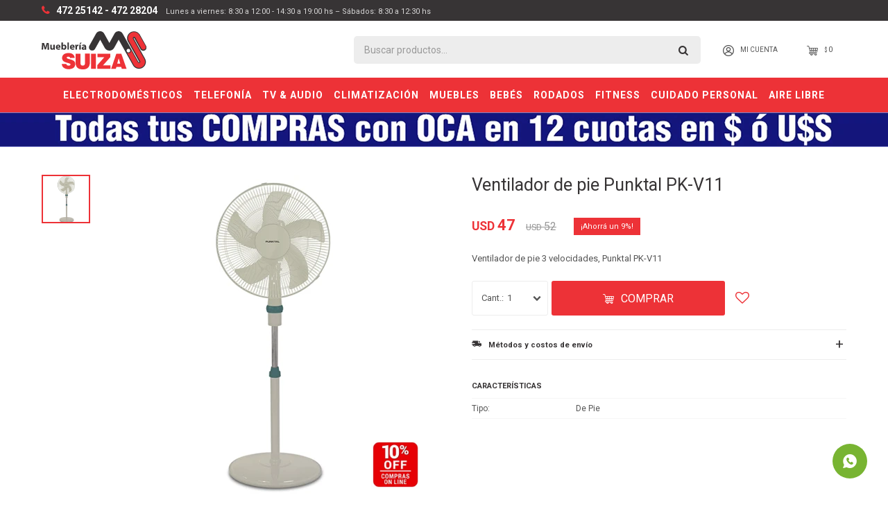

--- FILE ---
content_type: text/html; charset=utf-8
request_url: https://muebleriasuiza.com/catalogo/ventilador-de-pie-punktal-pk-v11_ELVE11510_ELVE11510
body_size: 11170
content:
 <!DOCTYPE html> <html lang="es" class="no-js"> <head itemscope itemtype="http://schema.org/WebSite"> <meta charset="utf-8" /> <script> const GOOGLE_MAPS_CHANNEL_ID = '38'; </script> <link rel='preconnect' href='https://f.fcdn.app' /> <link rel='preconnect' href='https://fonts.googleapis.com' /> <link rel='preconnect' href='https://www.facebook.com' /> <link rel='preconnect' href='https://www.google-analytics.com' /> <link rel="dns-prefetch" href="https://cdnjs.cloudflare.com" /> <title itemprop='name'>Ventilador de pie Punktal PK-V11 — Mueblería Suiza</title> <meta name="description" content="Ventilador de pie 3 velocidades, Punktal PK-V11" /> <meta name="keywords" content="" /> <link itemprop="url" rel="canonical" href="https://muebleriasuiza.com/catalogo/ventilador-de-pie-punktal-pk-v11_ELVE11510_ELVE11510" /> <meta property="og:title" content="Ventilador de pie Punktal PK-V11 — Mueblería Suiza" /><meta property="og:description" content="Ventilador de pie 3 velocidades, Punktal PK-V11" /><meta property="og:type" content="product" /><meta property="og:image" content="https://f.fcdn.app/imgs/1dcc53/muebleriasuiza.com/msuiuy/5842/webp/catalogo/ELVE11510_ELVE11510_1/460x460/ventilador-de-pie-punktal-pk-v11-ventilador-de-pie-punktal-pk-v11.jpg"/><meta property="og:url" content="https://muebleriasuiza.com/catalogo/ventilador-de-pie-punktal-pk-v11_ELVE11510_ELVE11510" /><meta property="og:site_name" content="Mueblería Suiza" /> <meta name='twitter:description' content='Ventilador de pie 3 velocidades, Punktal PK-V11' /> <meta name='twitter:image' content='https://f.fcdn.app/imgs/1dcc53/muebleriasuiza.com/msuiuy/5842/webp/catalogo/ELVE11510_ELVE11510_1/460x460/ventilador-de-pie-punktal-pk-v11-ventilador-de-pie-punktal-pk-v11.jpg' /> <meta name='twitter:url' content='https://muebleriasuiza.com/catalogo/ventilador-de-pie-punktal-pk-v11_ELVE11510_ELVE11510' /> <meta name='twitter:card' content='summary' /> <meta name='twitter:title' content='Ventilador de pie Punktal PK-V11 — Mueblería Suiza' /> <script>document.getElementsByTagName('html')[0].setAttribute('class', 'js ' + ('ontouchstart' in window || navigator.msMaxTouchPoints ? 'is-touch' : 'no-touch'));</script> <script> var FN_TC = { M1 : 41, M2 : 1 }; </script> <meta id='viewportMetaTag' name="viewport" content="width=device-width, initial-scale=1.0, maximum-scale=1,user-scalable=no"> <link rel="shortcut icon" href="https://f.fcdn.app/assets/commerce/muebleriasuiza.com/0825_f8f1/public/web/favicon.ico" /> <link rel="apple-itouch-icon" href="https://f.fcdn.app/assets/commerce/muebleriasuiza.com/7e2b_4a33/public/web/favicon.png" /> <link href="https://fonts.googleapis.com/css2?family=Roboto:wght@400;700&display=swap" rel="stylesheet"> <link href="https://f.fcdn.app/assets/commerce/muebleriasuiza.com/0000_a0c8/s.55136547163430453491471245336264.css" rel="stylesheet"/> <script src="https://f.fcdn.app/assets/commerce/muebleriasuiza.com/0000_a0c8/s.50916577546643792855350553491351.js"></script> <!--[if lt IE 9]> <script type="text/javascript" src="https://cdnjs.cloudflare.com/ajax/libs/html5shiv/3.7.3/html5shiv.js"></script> <![endif]--> <link rel="manifest" href="https://f.fcdn.app/assets/manifest.json" /> </head> <body id='pgCatalogoDetalle' class='headerMenuFullWidth footer1 headerSubMenuFade buscadorSearchField compraSlide compraLeft filtrosFixed fichaMobileFixedActions layout03'> <div id="pre"> <div id="wrapper"> <header id="header" role="banner"> <div class="cnt"> <div id="logo"><a href="/"><img src="https://f.fcdn.app/assets/commerce/muebleriasuiza.com/fe43_69b6/public/web/img/logo.svg" alt="Mueblería Suiza" /></a></div> <nav id="menu" data-fn="fnMainMenu"> <ul class="lst main"> <li class="it electrodomesticos fn-desktopOnly"> <a target="_self" href="https://muebleriasuiza.com/electrodomesticos" class="tit">Electrodomésticos</a> <div class="subMenu"> <div class="cnt"> <ul> <li class="hdr "><a target="_self" href="javascript:;" class="tit">Refrigeración</a></li> <li><a href="https://muebleriasuiza.com/electrodomesticos/refrigeradores" target="_self">Refrigeradores</a></li> <li><a href="https://muebleriasuiza.com/electrodomesticos/freezers" target="_self">Freezers</a></li> <li><a href="https://muebleriasuiza.com/electrodomesticos/frigobares" target="_self">Frigobares</a></li> <li><a href="https://muebleriasuiza.com/electrodomesticos/enfriadores-de-vino" target="_self">Enfriadores de vino</a></li> </ul> <ul> <li class="hdr "><a target="_self" href="javascript:;" class="tit">Lavado y Secado</a></li> <li><a href="https://muebleriasuiza.com/electrodomesticos/lavarropas" target="_self">Lavarropas</a></li> <li><a href="https://muebleriasuiza.com/electrodomesticos/lavasecarropas" target="_self">Lavasecarropas</a></li> <li><a href="https://muebleriasuiza.com/electrodomesticos/secarropas" target="_self">Secarropas</a></li> <li><a href="https://muebleriasuiza.com/electrodomesticos/centrifugadoras" target="_self">Centrifugadoras</a></li> <li><a href="https://muebleriasuiza.com/electrodomesticos/lavavajillas" target="_self">Lavavajillas</a></li> </ul> <ul> <li class="hdr "><a target="_self" href="javascript:;" class="tit">Cocinas y Hornos</a></li> <li><a href="https://muebleriasuiza.com/electrodomesticos/cocinas" target="_self">Cocinas</a></li> <li><a href="https://muebleriasuiza.com/electrodomesticos/hornos-microondas" target="_self">Hornos microondas</a></li> <li><a href="https://muebleriasuiza.com/electrodomesticos/hornos-electricos" target="_self">Hornos eléctricos</a></li> <li><a href="https://muebleriasuiza.com/electrodomesticos/hornos-de-empotrar" target="_self">Hornos de empotrar</a></li> <li><a href="https://muebleriasuiza.com/electrodomesticos/anafes" target="_self">Anafes</a></li> </ul> <ul> <li class="hdr "><a target="_self" href="javascript:;" class="tit">Termotanques</a></li> <li><a href="https://muebleriasuiza.com/electrodomesticos/termotanques" target="_self">Termotanques</a></li> <li><a href="https://muebleriasuiza.com/electrodomesticos/mezcladoras" target="_self">Mezcladoras</a></li> </ul> <ul> <li class="hdr pequenos-electrodomesticos"><a target="_self" href="https://muebleriasuiza.com/pequenos-electrodomesticos" class="tit">Pequeños Electrodomésticos</a></li> <li><a href="https://muebleriasuiza.com/pequenos-electrodomesticos/batidoras" target="_self">Batidoras</a></li> <li><a href="https://muebleriasuiza.com/pequenos-electrodomesticos/picadoras" target="_self">Picadoras</a></li> <li><a href="https://muebleriasuiza.com/pequenos-electrodomesticos/sandwicheras" target="_self">Sandwicheras</a></li> <li><a href="https://muebleriasuiza.com/pequenos-electrodomesticos/planchas-a-vapor" target="_self">Planchas a Vapor</a></li> <li><a href="https://muebleriasuiza.com/pequenos-electrodomesticos/jarras-electricas" target="_self">Jarras Eléctricas</a></li> <li><a href="https://muebleriasuiza.com/pequenos-electrodomesticos/exprimidores" target="_self">Exprimidores</a></li> <li><a href="https://muebleriasuiza.com/pequenos-electrodomesticos/jugueras" target="_self">Jugueras</a></li> <li><a href="https://muebleriasuiza.com/pequenos-electrodomesticos/freidoras" target="_self">Freidoras</a></li> <li><a href="https://muebleriasuiza.com/pequenos-electrodomesticos/aspiradoras" target="_self">Aspiradoras</a></li> <li><a href="https://muebleriasuiza.com/pequenos-electrodomesticos/planchas-verticales" target="_self">Planchas Verticales</a></li> <li><a href="https://muebleriasuiza.com/pequenos-electrodomesticos/procesadoras" target="_self">Procesadoras</a></li> <li><a href="https://muebleriasuiza.com/pequenos-electrodomesticos/tostadoras" target="_self">Tostadoras</a></li> <li><a href="https://muebleriasuiza.com/pequenos-electrodomesticos/licuadoras" target="_self">Licuadoras</a></li> <li><a href="https://muebleriasuiza.com/pequenos-electrodomesticos/mixers" target="_self">Mixers</a></li> <li><a href="https://muebleriasuiza.com/pequenos-electrodomesticos/deshumidificadores" target="_self">Deshumidificadores</a></li> <li><a href="https://muebleriasuiza.com/pequenos-electrodomesticos/cafeteras" target="_self">Cafeteras</a></li> <li><a href="https://muebleriasuiza.com/pequenos-electrodomesticos/maquinas-de-pan" target="_self">Máquinas de Pan</a></li> <li><a href="https://muebleriasuiza.com/pequenos-electrodomesticos/maquinas-de-coser" target="_self">Máquinas de Coser</a></li> <li><a href="https://muebleriasuiza.com/pequenos-electrodomesticos/purificadores" target="_self">Purificadores</a></li> </ul> </div> </div> </li> <li class="it telefonia"> <a target="_self" href="https://muebleriasuiza.com/telefonia" class="tit">Telefonía</a> <div class="subMenu"> <div class="cnt"> <ul> <li class=" telefonos-fijos"><a target="_self" href="https://muebleriasuiza.com/telefonia/telefonos-fijos" class="tit">Telefonos Fijos</a></li> <li class=" telefonos-inalambricos"><a target="_self" href="https://muebleriasuiza.com/telefonia/telefonos-inalambricos" class="tit">Telefonos Inalámbricos</a></li> </ul> </div> </div> </li> <li class="it televisores-audio fn-desktopOnly"> <a target="_self" href="https://muebleriasuiza.com/televisores-audio" class="tit">TV & Audio</a> <div class="subMenu"> <div class="cnt"> <ul> <li class="hdr "><a target="_self" href="https://muebleriasuiza.com/televisores-audio/televisores" class="tit">Televisores</a></li> <li><a href="https://muebleriasuiza.com/televisores-audio/televisores?tipo=smart-hd" target="_self">Smart HD</a></li> <li><a href="https://muebleriasuiza.com/televisores-audio/televisores?tipo=smart-4k" target="_self">Smart 4K</a></li> <li><a href="https://muebleriasuiza.com/televisores-audio/televisores?tipo=led" target="_self">Led</a></li> </ul> <ul> <li class="hdr "><a target="_self" href="javascript:;" class="tit">Audio</a></li> <li><a href="https://muebleriasuiza.com/televisores-audio/radios" target="_self">Radios</a></li> <li><a href="https://muebleriasuiza.com/televisores-audio/equipos-de-audio" target="_self">Equipos de audio</a></li> <li><a href="https://muebleriasuiza.com/televisores-audio/parlantes" target="_self">Parlantes</a></li> </ul> <ul> <li class="hdr "><a target="_self" href="javascript:;" class="tit">Accesorios de TV</a></li> <li><a href="https://muebleriasuiza.com/televisores-audio/soportes-para-pared" target="_self">Soportes para pared</a></li> </ul> </div> </div> </li> <li class="it climatizacion fn-desktopOnly"> <a target="_self" href="https://muebleriasuiza.com/climatizacion" class="tit">Climatización</a> <div class="subMenu"> <div class="cnt"> <ul> <li class="hdr "><a target="_self" href="https://muebleriasuiza.com/climatizacion/aires-acondicionados" class="tit">Aires acondicionados</a></li> <li><a href="https://muebleriasuiza.com/climatizacion/aires-acondicionados?tecnologia=on-off" target="_self">On / OFF</a></li> <li><a href="https://muebleriasuiza.com/climatizacion/aires-acondicionados?tecnologia=inverter" target="_self">Inverter</a></li> </ul> <ul> <li class="hdr "><a target="_self" href="https://muebleriasuiza.com/climatizacion/ventiladores" class="tit">Ventiladores</a></li> <li><a href="https://muebleriasuiza.com/climatizacion/ventiladores?tipo=de-pie" target="_self">De Pie</a></li> <li><a href="https://muebleriasuiza.com/climatizacion/ventiladores?tipo=de-pared" target="_self">De pared</a></li> <li><a href="https://muebleriasuiza.com/climatizacion/ventiladores?tipo=turbos" target="_self">Turbos</a></li> <li><a href="https://muebleriasuiza.com/climatizacion/ventiladores?tipo=de-techo" target="_self">De techo</a></li> <li><a href="https://muebleriasuiza.com/climatizacion/ventiladores?tipo=de-mesa" target="_self">De mesa</a></li> </ul> <ul> <li class="hdr "><a target="_self" href="javascript:;" class="tit">Calefacción</a></li> <li><a href="https://muebleriasuiza.com/climatizacion/estufas" target="_self">Estufas</a></li> <li><a href="https://muebleriasuiza.com/climatizacion/calefactores" target="_self">Calefactores</a></li> <li><a href="https://muebleriasuiza.com/climatizacion/caloventiladores" target="_self">Caloventiladores</a></li> </ul> </div> </div> </li> <li class="it muebles fn-desktopOnly"> <a target="_self" href="https://muebleriasuiza.com/muebles" class="tit">Muebles</a> <div class="subMenu"> <div class="cnt"> <ul> <li class="hdr "><a target="_self" href="javascript:;" class="tit">Living</a></li> <li><a href="https://muebleriasuiza.com/muebles/juegos-de-living" target="_self">Juegos de Living y Sillones</a></li> <li><a href="https://muebleriasuiza.com/muebles/mesas-de-living" target="_self">Mesas de living</a></li> <li><a href="https://muebleriasuiza.com/muebles/racks" target="_self">Racks</a></li> </ul> <ul> <li class="hdr "><a target="_self" href="javascript:;" class="tit">Comedor</a></li> <li><a href="https://muebleriasuiza.com/muebles/juegos-de-comedor" target="_self">Juegos de comedor</a></li> <li><a href="https://muebleriasuiza.com/muebles/modulares-y-aparadores" target="_self">Modulares y aparadores</a></li> </ul> <ul> <li class="hdr "><a target="_self" href="javascript:;" class="tit">Dormitorio</a></li> <li><a href="https://muebleriasuiza.com/muebles/roperos" target="_self">Roperos </a></li> <li><a href="https://muebleriasuiza.com/muebles/camas" target="_self">Camas</a></li> <li><a href="https://muebleriasuiza.com/muebles/colchones" target="_self">Colchones</a></li> <li><a href="https://muebleriasuiza.com/muebles/sommiers" target="_self">Sommiers</a></li> <li><a href="https://muebleriasuiza.com/muebles/comodas" target="_self">Cómodas</a></li> <li><a href="https://muebleriasuiza.com/muebles/cajoneras" target="_self">Cajoneras</a></li> </ul> <ul> <li class="hdr "><a target="_self" href="javascript:;" class="tit">Oficina</a></li> <li><a href="https://muebleriasuiza.com/muebles/escritorios" target="_self">Escritorios</a></li> <li><a href="https://muebleriasuiza.com/muebles/mesas-de-pc" target="_self">Mesas de PC</a></li> <li><a href="https://muebleriasuiza.com/muebles/bibliotecas" target="_self">Bibliotecas</a></li> <li><a href="https://muebleriasuiza.com/muebles/sillas-de-oficina" target="_self">Sillas de oficina</a></li> </ul> <ul> <li class="hdr "><a target="_self" href="javascript:;" class="tit">Cocina</a></li> <li><a href="https://muebleriasuiza.com/muebles/muebles-para-cocina" target="_self">Muebles para cocina</a></li> </ul> </div> </div> </li> <li class="it bebes"> <a target="_self" href="https://muebleriasuiza.com/bebes" class="tit">Bebés</a> <div class="subMenu"> <div class="cnt"> <ul> <li class="hdr articulos-para-bebes"><a target="_self" href="https://muebleriasuiza.com/bebes/articulos-para-bebes" class="tit">Artículos para bebés</a></li> <li><a href="https://muebleriasuiza.com/bebes/articulos-para-bebes/coches" target="_self">Coches</a></li> <li><a href="https://muebleriasuiza.com/bebes/articulos-para-bebes/andadores" target="_self">Andadores</a></li> <li><a href="https://muebleriasuiza.com/bebes/articulos-para-bebes/practicunas" target="_self">Practicunas</a></li> <li><a href="https://muebleriasuiza.com/bebes/articulos-para-bebes/banitos" target="_self">Bañitos</a></li> <li><a href="https://muebleriasuiza.com/bebes/articulos-para-bebes/sillas" target="_self">Sillas</a></li> </ul> <ul> <li class="hdr juguetes"><a target="_self" href="https://muebleriasuiza.com/bebes/juguetes" class="tit">Juguetes</a></li> <li><a href="https://muebleriasuiza.com/bebes/juguetes/triciclos" target="_self">Triciclos</a></li> </ul> </div> </div> </li> <li class="it rodados fn-desktopOnly"> <a target="_self" href="https://muebleriasuiza.com/rodados" class="tit">Rodados</a> <div class="subMenu"> <div class="cnt"> <ul> <li class="hdr "><a target="_self" href="javascript:;" class="tit">Bicicletas</a></li> <li><a href="https://muebleriasuiza.com/rodados?tipo=de-paseo" target="_self">De paseo</a></li> <li><a href="https://muebleriasuiza.com/rodados?tipo=mountain-bike" target="_self">Mountain Bike</a></li> <li><a href="https://muebleriasuiza.com/rodados?tipo=electricas" target="_self">Eléctricas</a></li> </ul> </div> </div> </li> <li class="it fitness fn-desktopOnly"> <a target="_self" href="https://muebleriasuiza.com/fitness" class="tit">Fitness</a> <div class="subMenu"> <div class="cnt"> <ul> <li class="hdr "><a target="_self" href="javascript:;" class="tit">Artículos de Fitness</a></li> <li><a href="https://muebleriasuiza.com/fitness/bicicletas" target="_self">Bicicletas</a></li> <li><a href="https://muebleriasuiza.com/fitness/bicicletas-fijas" target="_self">Bicicletas Fijas</a></li> <li><a href="https://muebleriasuiza.com/fitness/bicicletas-elipticas" target="_self">Bicicletas Elípticas</a></li> <li><a href="https://muebleriasuiza.com/fitness/spinning" target="_self">Spinning</a></li> <li><a href="https://muebleriasuiza.com/fitness/caminadores" target="_self">Caminadores</a></li> <li><a href="https://muebleriasuiza.com/fitness/gimnasios" target="_self">Gimnasios</a></li> </ul> </div> </div> </li> <li class="it cuidado-personal"> <a target="_self" href="https://muebleriasuiza.com/cuidado-personal" class="tit">Cuidado personal</a> <div class="subMenu"> <div class="cnt"> <ul> <li class=" secadores"><a target="_self" href="https://muebleriasuiza.com/cuidado-personal/cuidado-personal/secadores" class="tit">Secadores</a></li> <li class=" planchitas"><a target="_self" href="https://muebleriasuiza.com/cuidado-personal/cuidado-personal/planchitas" class="tit">Planchitas</a></li> <li class=" depiladoras"><a target="_self" href="https://muebleriasuiza.com/cuidado-personal/cuidado-personal/depiladoras" class="tit">Depiladoras</a></li> <li class=" corta-cabellos"><a target="_self" href="https://muebleriasuiza.com/cuidado-personal/cuidado-personal/corta-cabellos" class="tit">Corta cabellos</a></li> <li class=" afeitadoras"><a target="_self" href="https://muebleriasuiza.com/cuidado-personal/cuidado-personal/afeitadoras" class="tit">Afeitadoras</a></li> <li class=" balanzas-de-bano"><a target="_self" href="https://muebleriasuiza.com/cuidado-personal/cuidado-personal/balanzas-de-bano" class="tit">Balanzas de baño</a></li> </ul> </div> </div> </li> <li class="it aire-libre"> <a target="_self" href="https://muebleriasuiza.com/aire-libre" class="tit">Aire Libre</a> <div class="subMenu"> <div class="cnt"> <ul> <li class=" piscinas"><a target="_self" href="https://muebleriasuiza.com/aire-libre/piscinas" class="tit">Piscinas</a></li> <li class=" sillas-y-reposeras"><a target="_self" href="https://muebleriasuiza.com/aire-libre/sillas-y-reposeras" class="tit">Sillas y Reposeras</a></li> <li class=" gazebos-y-sombrillas"><a target="_self" href="https://muebleriasuiza.com/aire-libre/gazebos-y-sombrillas" class="tit">Gazebos y Sombrillas</a></li> <li class=" conservadoras"><a target="_self" href="https://muebleriasuiza.com/aire-libre/conservadoras" class="tit">Conservadoras</a></li> <li class=" mesas"><a target="_self" href="https://muebleriasuiza.com/aire-libre/mesas" class="tit">Mesas</a></li> </ul> </div> </div> </li> </ul> </nav> <div class="toolsItem frmBusqueda" data-version='1'> <button type="button" class="btnItem btnMostrarBuscador"> <span class="ico"></span> <span class="txt"></span> </button> <form action="/catalogo"> <div class="cnt"> <span class="btnCerrar"> <span class="ico"></span> <span class="txt"></span> </span> <label class="lbl"> <b>Buscar productos</b> <input maxlength="48" required="" autocomplete="off" type="search" name="q" placeholder="Buscar productos..." /> </label> <button class="btnBuscar" type="submit"> <span class="ico"></span> <span class="txt"></span> </button> </div> </form> </div> <div class="toolsItem accesoMiCuentaCnt" data-logged="off" data-version='1'> <a href="/mi-cuenta" class="btnItem btnMiCuenta"> <span class="ico"></span> <span class="txt"></span> <span class="usuario"> <span class="nombre"></span> <span class="apellido"></span> </span> </a> <div class="miCuentaMenu"> <ul class="lst"> <li class="it"><a href='/mi-cuenta/mis-datos' class="tit" >Mis datos</a></li> <li class="it"><a href='/mi-cuenta/direcciones' class="tit" >Mis direcciones</a></li> <li class="it"><a href='/mi-cuenta/compras' class="tit" >Mis compras</a></li> <li class="it"><a href='/mi-cuenta/wish-list' class="tit" >Wish List</a></li> <li class="it itSalir"><a href='/salir' class="tit" >Salir</a></li> </ul> </div> </div> <div id="miCompra" data-show="off" data-fn="fnMiCompra" class="toolsItem" data-version="1"> </div> <div id="infoTop"><span class="tel">472 25142 - 472 28204</span> <span class="info">Lunes a viernes: 8:30 a 12:00 - 14:30 a 19:00 hs – Sábados: 8:30 a 12:30 hs</span></div> <nav id="menuTop"> <ul class="lst"> </ul> </nav> <a id="btnMainMenuMobile" href="javascript:mainMenuMobile.show();"><span class="ico">&#59421;</span><span class="txt">Menú</span></a> </div> </header> <!-- end:header --> <div data-id="111" data-area="Top" class="banner"><picture><source media="(min-width: 1280px)" srcset="//f.fcdn.app/imgs/005afa/muebleriasuiza.com/msuiuy/4c78/webp/recursos/486/1920x50/banners-1920-x-50-fiesta-de-prec.jpg" width='1920' height='50' ><source media="(max-width: 1279px) and (min-width: 1024px)" srcset="//f.fcdn.app/imgs/4ad157/muebleriasuiza.com/msuiuy/655a/webp/recursos/487/1280x50/banners-1280-x-50-fiesta-de-prec.jpg" width='1280' height='50' ><source media="(max-width: 640px) AND (orientation: portrait)" srcset="//f.fcdn.app/imgs/f5dfb6/muebleriasuiza.com/msuiuy/a5fb/webp/recursos/489/640x70/banners-640-x-70-fiesta-de-preci.jpg" width='640' height='70' ><source media="(max-width: 1023px)" srcset="//f.fcdn.app/imgs/046d4e/muebleriasuiza.com/msuiuy/3011/webp/recursos/488/1024x50/banners-1024-x-50-fiesta-de-prec.jpg" width='1024' height='50' ><img src="//f.fcdn.app/imgs/005afa/muebleriasuiza.com/msuiuy/4c78/webp/recursos/486/1920x50/banners-1920-x-50-fiesta-de-prec.jpg" alt="12 CUOTAS OCA" width='1920' height='50' ></picture></div> <div id="central"> <section id="main" role="main"> <div id="fichaProducto" class="rebajado descuento" data-tit="Ventilador de pie Punktal PK-V11" data-totImagenes="1" data-agotado="off"> <div class="cnt"> <div class="imagenProducto"> <div class="zoom"> <a class="img" href="//f.fcdn.app/imgs/217484/muebleriasuiza.com/msuiuy/5842/webp/catalogo/ELVE11510_ELVE11510_1/2000-2000/ventilador-de-pie-punktal-pk-v11-ventilador-de-pie-punktal-pk-v11.jpg"> <img loading='lazy' src='//f.fcdn.app/imgs/1dcc53/muebleriasuiza.com/msuiuy/5842/webp/catalogo/ELVE11510_ELVE11510_1/460x460/ventilador-de-pie-punktal-pk-v11-ventilador-de-pie-punktal-pk-v11.jpg' alt='Ventilador de pie Punktal PK-V11 Ventilador de pie Punktal PK-V11' width='460' height='460' /> </a> </div> <div class="cocardas"><div class="ctm"><div class="ico promo promo11" data-id="11"><img loading='lazy' src='//f.fcdn.app/imgs/e02579/muebleriasuiza.com/msuiuy/0f2d/webp/promociones/93/100-100/10-descuento-rojo.jpg' alt='10% Descuento en todas las líneas' /><span class="por fn-hidden"><span class=int>9</span><span class=dec>61</span></span></div></div></div><div class="imagenesArticulo"> <div class="cnt"> <div class="it"><img loading='lazy' data-src-g="//f.fcdn.app/imgs/4240a9/muebleriasuiza.com/msuiuy/5842/webp/catalogo/ELVE11510_ELVE11510_1/1920-1200/ventilador-de-pie-punktal-pk-v11-ventilador-de-pie-punktal-pk-v11.jpg" src='//f.fcdn.app/imgs/1dcc53/muebleriasuiza.com/msuiuy/5842/webp/catalogo/ELVE11510_ELVE11510_1/460x460/ventilador-de-pie-punktal-pk-v11-ventilador-de-pie-punktal-pk-v11.jpg' alt='Ventilador de pie Punktal PK-V11 Ventilador de pie Punktal PK-V11' width='460' height='460' /></div> </div> </div> </div> <ul class="lst lstThumbs"> <li class="it"> <a target="_blank" data-standard="//f.fcdn.app/imgs/1dcc53/muebleriasuiza.com/msuiuy/5842/webp/catalogo/ELVE11510_ELVE11510_1/460x460/ventilador-de-pie-punktal-pk-v11-ventilador-de-pie-punktal-pk-v11.jpg" href="//f.fcdn.app/imgs/217484/muebleriasuiza.com/msuiuy/5842/webp/catalogo/ELVE11510_ELVE11510_1/2000-2000/ventilador-de-pie-punktal-pk-v11-ventilador-de-pie-punktal-pk-v11.jpg"><img loading='lazy' src='//f.fcdn.app/imgs/1dcc53/muebleriasuiza.com/msuiuy/5842/webp/catalogo/ELVE11510_ELVE11510_1/460x460/ventilador-de-pie-punktal-pk-v11-ventilador-de-pie-punktal-pk-v11.jpg' alt='Ventilador de pie Punktal PK-V11 Ventilador de pie Punktal PK-V11' width='460' height='460' /></a> </li> </ul> <div id="imgsMobile" data-fn="fnGaleriaProducto"> <div class="imagenesArticulo"> <div class="cnt"> <div class="it"><img loading='lazy' data-src-g="//f.fcdn.app/imgs/4240a9/muebleriasuiza.com/msuiuy/5842/webp/catalogo/ELVE11510_ELVE11510_1/1920-1200/ventilador-de-pie-punktal-pk-v11-ventilador-de-pie-punktal-pk-v11.jpg" src='//f.fcdn.app/imgs/1dcc53/muebleriasuiza.com/msuiuy/5842/webp/catalogo/ELVE11510_ELVE11510_1/460x460/ventilador-de-pie-punktal-pk-v11-ventilador-de-pie-punktal-pk-v11.jpg' alt='Ventilador de pie Punktal PK-V11 Ventilador de pie Punktal PK-V11' width='460' height='460' /></div> </div> </div> </div> <div class="hdr"> <h1 class="tit">Ventilador de pie Punktal PK-V11</h1> <div class="cod">ventilador pie</div> </div> <div class="preciosWrapper"> <div class="precios"> <strong class="precio venta"><span class="sim">USD</span> <span class="monto">47</span></strong> <del class="precio lista"><span class="sim">USD</span> <span class="monto">52</span></del> </div><span class="porcRebaja"><span class="aux"><span class=int>9</span><span class=dec>61</span></span></span> </div> <div class="desc"> <p>Ventilador de pie 3 velocidades, Punktal PK-V11</p> </div> <div style="display: none;" id="_jsonDataFicha_"> {"sku":{"fen":"1:ELVE11510:ELVE11510:U:1","com":"ELVE 11510::U"},"producto":{"codigo":"ELVE11510","nombre":"Ventilador de pie Punktal PK-V11","categoria":"Climatizaci\u00f3n > Ventiladores","marca":"Punktal"},"variante":{"codigo":"ELVE11510","codigoCompleto":"ELVE11510ELVE11510","nombre":"Ventilador de pie Punktal PK-V11","nombreCompleto":"Ventilador de pie Punktal PK-V11","img":{"u":"\/\/f.fcdn.app\/imgs\/03365b\/muebleriasuiza.com\/msuiuy\/5842\/webp\/catalogo\/ELVE11510_ELVE11510_1\/1024-1024\/ventilador-de-pie-punktal-pk-v11-ventilador-de-pie-punktal-pk-v11.jpg"},"url":"https:\/\/muebleriasuiza.com\/catalogo\/ventilador-de-pie-punktal-pk-v11_ELVE11510_ELVE11510","tieneStock":true,"ordenVariante":"999"},"nomPresentacion":"Talle \u00fanico","nombre":"Ventilador de pie Punktal PK-V11","nombreCompleto":"Ventilador de pie Punktal PK-V11","precioMonto":47,"moneda":{"nom":"M2","nro":840,"cod":"USD","sim":"USD"},"sale":false,"outlet":false,"nuevo":false,"carac":{"tipo":"De Pie"}} </div> <form id="frmComprarArticulo" class="frmComprar" action="/mi-compra?o=agregar" method="post"> <div class="cnt"> <input type="hidden" name="sku" value="1:ELVE11510:ELVE11510:U:1" /> <div id="mainActions"> <span class="btnWishlist" data-fn="fnEditWishList" data-cod-producto="ELVE11510" data-cod-variante="ELVE11510"> </span> <select required name="qty" class="custom"> <option>1</option> <option>2</option> <option>3</option> <option>4</option> <option>5</option> <option>6</option> <option>7</option> <option>8</option> <option>9</option> <option>10</option> </select> <button id="btnComprar" type="submit" class="btn btn01">Comprar</button> </div> </div> </form> <div id="infoEnvio" class="blk" data-fn="fnAmpliarInfoEnvio"> <div class="hdr"> <strong class="tit">Métodos y costos de envío</strong> </div> <div class="cnt"> <ul> <li> <strong>En Ciudad de Paysandú en 24 horas:</strong><br> Costo normal: $ 0. </li> <li> <strong>Envíos a todo el país a coordinar - A cargo del cliente:</strong><br> Costo normal: $ 0. </li> </ul> </div> </div> <div id="blkCaracteristicas" class="blk"> <div class="hdr"> <div class="tit">Características</div> </div> <div class="cnt"> <div class="lst lstCaracteristicas"><div class="it" data-codigo="tipo"> <span class="tit">Tipo</span> <span class="val">De Pie</span></div></div> </div> </div> <!-- <div class="blkCompartir"> <a class="btnFacebook" title="Compartir en Facebook" target="_blank" href="http://www.facebook.com/share.php?u=https://muebleriasuiza.com/catalogo/ventilador-de-pie-punktal-pk-v11_ELVE11510_ELVE11510"><span class="ico">&#59392;</span><span class="txt">Facebook</span></a> <a class="btnTwitter" title="Compartir en Twitter" target="_blank" href="https://twitter.com/intent/tweet?url=https%3A%2F%2Fmuebleriasuiza.com%2Fcatalogo%2Fventilador-de-pie-punktal-pk-v11_ELVE11510_ELVE11510&text=Me%20gust%C3%B3%20el%20producto%20Ventilador%20de%20pie%20Punktal%20PK-V11"><span class="ico">&#59393;</span><span class="txt">Twitter</span></a> <a class="btnPinterest" title="Compartir en Pinterest" target="_blank" href="http://pinterest.com/pin/create/bookmarklet/?media=http://f.fcdn.app/imgs/c12240/muebleriasuiza.com/msuiuy/5842/webp/catalogo/ELVE11510_ELVE11510_1/460_460/ventilador-de-pie-punktal-pk-v11-ventilador-de-pie-punktal-pk-v11.jpg&url=https://muebleriasuiza.com/catalogo/ventilador-de-pie-punktal-pk-v11_ELVE11510_ELVE11510&is_video=false&description=Ventilador+de+pie+Punktal+PK-V11"><span class="ico">&#59395;</span><span class="txt">Pinterest</span></a> <a class="btnWhatsapp" title="Compartir en Whatsapp" target="_blank" href="whatsapp://send?text=Me+gust%C3%B3+el+producto+https%3A%2F%2Fmuebleriasuiza.com%2Fcatalogo%2Fventilador-de-pie-punktal-pk-v11_ELVE11510_ELVE11510" data-action="share/whatsapp/share"><span class="ico">&#59398;</span><span class="txt">Whatsapp</span></a> </div> --> </div> <div class="tabs blkDetalle" data-fn="fnCrearTabs"> <div class="it"> <span class="tit">Descripción</span> <div class="cnt"> <div class="text"> <p><strong>- Ventilador de pie 3 velocidades</strong></p><p><strong>- Di&aacute;metro: 40cm</strong></p><p><strong>- Altura ajustable hasta 1,7 mts</strong></p><p><strong>- 5 Aspas</strong></p><p><strong>- Rejilla protectora tipo panal de abeja</strong></p><p><strong>- Inclinaci&oacute;n de cabezal ajustable</strong></p><p><strong>- Amplio &aacute;ngulo de rotaci&oacute;n</strong></p><p><strong>- Potencia: 50w</strong></p><p><strong>- 220v - 50Kz</strong></p><p><br></p><p><br></p> </div> </div> </div> </div> <div id="blkProductosRelacionados" class="blkProductos" data-fn="fnBlkLstProductos fnCrearSliderProductos"> <div class="hdr"> <div class="tit">Productos que te pueden interesar</div> </div> <div class="cnt"> <div class='articleList aListProductos ' data-tot='6' data-totAbs='0' data-cargarVariantes='0'><div class='it rebajado descuento' data-disp='1' data-codProd='ELVE11622' data-codVar='ELVE11622' data-im='//f.fcdn.app/assets/nd.png'><div class='cnt'><a class="img" href="https://muebleriasuiza.com/catalogo/ventilador-de-pared-punktal-pk-4060vt_ELVE11622_ELVE11622" title="Ventilador de pared Punktal PK-4060VT"> <div class="cocardas"><div class="ctm"><div class="ico promo promo11" data-id="11"><img loading='lazy' src='//f.fcdn.app/imgs/e02579/muebleriasuiza.com/msuiuy/0f2d/webp/promociones/93/100-100/10-descuento-rojo.jpg' alt='10% Descuento en todas las líneas' /><span class="por fn-hidden"><span class=int>9</span><span class=dec>52</span></span></div></div></div> <img loading='lazy' src='//f.fcdn.app/imgs/7bfcdd/muebleriasuiza.com/msuiuy/22c4/webp/catalogo/ELVE11622_ELVE11622_1/460x460/ventilador-de-pared-punktal-pk-4060vt-ventilador-de-pared-punktal-pk-4060vt.jpg' alt='Ventilador de pared Punktal PK-4060VT Ventilador de pared Punktal PK-4060VT' width='460' height='460' /> </a> <div class="info"> <a class="tit" href="https://muebleriasuiza.com/catalogo/ventilador-de-pared-punktal-pk-4060vt_ELVE11622_ELVE11622" title="Ventilador de pared Punktal PK-4060VT">Ventilador de pared Punktal PK-4060VT</a> <div class="precios"> <strong class="precio venta"><span class="sim">USD</span> <span class="monto">38</span></strong> <del class="precio lista"><span class="sim">USD</span> <span class="monto">42</span></del> </div> <span class="porcRebaja"><span class="aux"><span class=int>9</span><span class=dec>52</span></span></span> <!--<button class="btn btn01 btnComprar" onclick="miCompra.agregarArticulo('1:ELVE11622:ELVE11622:U:1',1)" data-sku="1:ELVE11622:ELVE11622:U:1"><span></span></button>--> <div class="variantes"></div> <!--<div class="marca">Punktal</div>--> <!--<div class="desc">Ventilador de pared 3 velocidades, Punktal PK-4060VT</div>--> </div><input type="hidden" class="json" style="display:none" value="{&quot;sku&quot;:{&quot;fen&quot;:&quot;1:ELVE11622:ELVE11622:U:1&quot;,&quot;com&quot;:&quot;ELVE 11622::U&quot;},&quot;producto&quot;:{&quot;codigo&quot;:&quot;ELVE11622&quot;,&quot;nombre&quot;:&quot;Ventilador de pared Punktal PK-4060VT&quot;,&quot;categoria&quot;:&quot;Climatizaci\u00f3n &gt; Ventiladores&quot;,&quot;marca&quot;:&quot;Punktal&quot;},&quot;variante&quot;:{&quot;codigo&quot;:&quot;ELVE11622&quot;,&quot;codigoCompleto&quot;:&quot;ELVE11622ELVE11622&quot;,&quot;nombre&quot;:&quot;Ventilador de pared Punktal PK-4060VT&quot;,&quot;nombreCompleto&quot;:&quot;Ventilador de pared Punktal PK-4060VT&quot;,&quot;img&quot;:{&quot;u&quot;:&quot;\/\/f.fcdn.app\/imgs\/a4d9ec\/muebleriasuiza.com\/msuiuy\/22c4\/webp\/catalogo\/ELVE11622_ELVE11622_1\/1024-1024\/ventilador-de-pared-punktal-pk-4060vt-ventilador-de-pared-punktal-pk-4060vt.jpg&quot;},&quot;url&quot;:&quot;https:\/\/muebleriasuiza.com\/catalogo\/ventilador-de-pared-punktal-pk-4060vt_ELVE11622_ELVE11622&quot;,&quot;tieneStock&quot;:false,&quot;ordenVariante&quot;:&quot;999&quot;},&quot;nomPresentacion&quot;:&quot;Talle \u00fanico&quot;,&quot;nombre&quot;:&quot;Ventilador de pared Punktal PK-4060VT&quot;,&quot;nombreCompleto&quot;:&quot;Ventilador de pared Punktal PK-4060VT&quot;,&quot;precioMonto&quot;:38,&quot;moneda&quot;:{&quot;nom&quot;:&quot;M2&quot;,&quot;nro&quot;:840,&quot;cod&quot;:&quot;USD&quot;,&quot;sim&quot;:&quot;USD&quot;},&quot;sale&quot;:false,&quot;outlet&quot;:false,&quot;nuevo&quot;:false}" /></div></div><div class='it rebajado descuento' data-disp='1' data-codProd='ELVE30110' data-codVar='ELVE30110' data-im='//f.fcdn.app/assets/nd.png'><div class='cnt'><a class="img" href="https://muebleriasuiza.com/catalogo/turbo-ventilador-cuori-ciclone_ELVE30110_ELVE30110" title="Turbo ventilador Cuori Ciclone"> <div class="cocardas"><div class="ctm"><div class="ico promo promo11" data-id="11"><img loading='lazy' src='//f.fcdn.app/imgs/e02579/muebleriasuiza.com/msuiuy/0f2d/webp/promociones/93/100-100/10-descuento-rojo.jpg' alt='10% Descuento en todas las líneas' /><span class="por fn-hidden"><span class=int>10</span></span></div></div></div> <img loading='lazy' src='//f.fcdn.app/imgs/c49e29/muebleriasuiza.com/msuiuy/5fd8/webp/catalogo/ELVE30110_ELVE30110_1/460x460/turbo-ventilador-cuori-ciclone-turbo-ventilador-cuori-ciclone.jpg' alt='Turbo ventilador Cuori Ciclone Turbo ventilador Cuori Ciclone' width='460' height='460' /> </a> <div class="info"> <a class="tit" href="https://muebleriasuiza.com/catalogo/turbo-ventilador-cuori-ciclone_ELVE30110_ELVE30110" title="Turbo ventilador Cuori Ciclone">Turbo ventilador Cuori Ciclone</a> <div class="precios"> <strong class="precio venta"><span class="sim">USD</span> <span class="monto">63</span></strong> <del class="precio lista"><span class="sim">USD</span> <span class="monto">70</span></del> </div> <span class="porcRebaja"><span class="aux"><span class=int>10</span></span></span> <!--<button class="btn btn01 btnComprar" onclick="miCompra.agregarArticulo('1:ELVE30110:ELVE30110:U:1',1)" data-sku="1:ELVE30110:ELVE30110:U:1"><span></span></button>--> <div class="variantes"></div> <!--<div class="marca">Cuori</div>--> <!--<div class="desc">Turbo ventilador 3 velocidades, Cuori Ciclone</div>--> </div><input type="hidden" class="json" style="display:none" value="{&quot;sku&quot;:{&quot;fen&quot;:&quot;1:ELVE30110:ELVE30110:U:1&quot;,&quot;com&quot;:&quot;ELVE 30110::U&quot;},&quot;producto&quot;:{&quot;codigo&quot;:&quot;ELVE30110&quot;,&quot;nombre&quot;:&quot;Turbo ventilador Cuori Ciclone&quot;,&quot;categoria&quot;:&quot;Climatizaci\u00f3n &gt; Ventiladores&quot;,&quot;marca&quot;:&quot;Cuori&quot;},&quot;variante&quot;:{&quot;codigo&quot;:&quot;ELVE30110&quot;,&quot;codigoCompleto&quot;:&quot;ELVE30110ELVE30110&quot;,&quot;nombre&quot;:&quot;Turbo ventilador Cuori Ciclone&quot;,&quot;nombreCompleto&quot;:&quot;Turbo ventilador Cuori Ciclone&quot;,&quot;img&quot;:{&quot;u&quot;:&quot;\/\/f.fcdn.app\/imgs\/b6de69\/muebleriasuiza.com\/msuiuy\/5fd8\/webp\/catalogo\/ELVE30110_ELVE30110_1\/1024-1024\/turbo-ventilador-cuori-ciclone-turbo-ventilador-cuori-ciclone.jpg&quot;},&quot;url&quot;:&quot;https:\/\/muebleriasuiza.com\/catalogo\/turbo-ventilador-cuori-ciclone_ELVE30110_ELVE30110&quot;,&quot;tieneStock&quot;:false,&quot;ordenVariante&quot;:&quot;999&quot;},&quot;nomPresentacion&quot;:&quot;Talle \u00fanico&quot;,&quot;nombre&quot;:&quot;Turbo ventilador Cuori Ciclone&quot;,&quot;nombreCompleto&quot;:&quot;Turbo ventilador Cuori Ciclone&quot;,&quot;precioMonto&quot;:63,&quot;moneda&quot;:{&quot;nom&quot;:&quot;M2&quot;,&quot;nro&quot;:840,&quot;cod&quot;:&quot;USD&quot;,&quot;sim&quot;:&quot;USD&quot;},&quot;sale&quot;:false,&quot;outlet&quot;:false,&quot;nuevo&quot;:false}" /></div></div><div class='it rebajado descuento' data-disp='1' data-codProd='ELVE860' data-codVar='ELVE860' data-im='//f.fcdn.app/assets/nd.png'><div class='cnt'><a class="img" href="https://muebleriasuiza.com/catalogo/ventilador-de-mesa-40-cm-james-vmj16-bk_ELVE860_ELVE860" title="Ventilador de mesa, 40 cm, James VMJ16 BK"> <div class="cocardas"><div class="ctm"><div class="ico promo promo11" data-id="11"><img loading='lazy' src='//f.fcdn.app/imgs/e02579/muebleriasuiza.com/msuiuy/0f2d/webp/promociones/93/100-100/10-descuento-rojo.jpg' alt='10% Descuento en todas las líneas' /><span class="por fn-hidden"><span class=int>10</span></span></div></div></div> <img loading='lazy' src='//f.fcdn.app/imgs/8b9b60/muebleriasuiza.com/msuiuy/e635/webp/catalogo/ELVE860_ELVE860_1/460x460/ventilador-de-mesa-40-cm-james-vmj16-bk-ventilador-de-mesa-40-cm-james-vmj16-bk.jpg' alt='Ventilador de mesa, 40 cm, James VMJ16 BK Ventilador de mesa, 40 cm, James VMJ16 BK' width='460' height='460' /> </a> <div class="info"> <a class="tit" href="https://muebleriasuiza.com/catalogo/ventilador-de-mesa-40-cm-james-vmj16-bk_ELVE860_ELVE860" title="Ventilador de mesa, 40 cm, James VMJ16 BK">Ventilador de mesa, 40 cm, James VMJ16 BK</a> <div class="precios"> <strong class="precio venta"><span class="sim">USD</span> <span class="monto">63</span></strong> <del class="precio lista"><span class="sim">USD</span> <span class="monto">70</span></del> </div> <span class="porcRebaja"><span class="aux"><span class=int>10</span></span></span> <!--<button class="btn btn01 btnComprar" onclick="miCompra.agregarArticulo('1:ELVE860:ELVE860:U:1',1)" data-sku="1:ELVE860:ELVE860:U:1"><span></span></button>--> <div class="variantes"></div> <!--<div class="marca">James</div>--> <!--<div class="desc">El clima ideal en su hogar!!</div>--> </div><input type="hidden" class="json" style="display:none" value="{&quot;sku&quot;:{&quot;fen&quot;:&quot;1:ELVE860:ELVE860:U:1&quot;,&quot;com&quot;:&quot;ELVE 86 0::U&quot;},&quot;producto&quot;:{&quot;codigo&quot;:&quot;ELVE860&quot;,&quot;nombre&quot;:&quot;Ventilador de mesa, 40 cm, James VMJ16 BK&quot;,&quot;categoria&quot;:&quot;Climatizaci\u00f3n &gt; Ventiladores&quot;,&quot;marca&quot;:&quot;James&quot;},&quot;variante&quot;:{&quot;codigo&quot;:&quot;ELVE860&quot;,&quot;codigoCompleto&quot;:&quot;ELVE860ELVE860&quot;,&quot;nombre&quot;:&quot;Ventilador de mesa, 40 cm, James VMJ16 BK&quot;,&quot;nombreCompleto&quot;:&quot;Ventilador de mesa, 40 cm, James VMJ16 BK&quot;,&quot;img&quot;:{&quot;u&quot;:&quot;\/\/f.fcdn.app\/imgs\/7a8b4b\/muebleriasuiza.com\/msuiuy\/e635\/webp\/catalogo\/ELVE860_ELVE860_1\/1024-1024\/ventilador-de-mesa-40-cm-james-vmj16-bk-ventilador-de-mesa-40-cm-james-vmj16-bk.jpg&quot;},&quot;url&quot;:&quot;https:\/\/muebleriasuiza.com\/catalogo\/ventilador-de-mesa-40-cm-james-vmj16-bk_ELVE860_ELVE860&quot;,&quot;tieneStock&quot;:false,&quot;ordenVariante&quot;:&quot;999&quot;},&quot;nomPresentacion&quot;:&quot;Talle \u00fanico&quot;,&quot;nombre&quot;:&quot;Ventilador de mesa, 40 cm, James VMJ16 BK&quot;,&quot;nombreCompleto&quot;:&quot;Ventilador de mesa, 40 cm, James VMJ16 BK&quot;,&quot;precioMonto&quot;:63,&quot;moneda&quot;:{&quot;nom&quot;:&quot;M2&quot;,&quot;nro&quot;:840,&quot;cod&quot;:&quot;USD&quot;,&quot;sim&quot;:&quot;USD&quot;},&quot;sale&quot;:false,&quot;outlet&quot;:false,&quot;nuevo&quot;:false}" /></div></div><div class='it rebajado descuento' data-disp='1' data-codProd='ELVE862' data-codVar='ELVE862' data-im='//f.fcdn.app/assets/nd.png'><div class='cnt'><a class="img" href="https://muebleriasuiza.com/catalogo/ventilador-de-pared-james-vwj-16c_ELVE862_ELVE862" title="Ventilador de pared James VWJ 16C"> <div class="cocardas"><div class="ctm"><div class="ico promo promo11" data-id="11"><img loading='lazy' src='//f.fcdn.app/imgs/e02579/muebleriasuiza.com/msuiuy/0f2d/webp/promociones/93/100-100/10-descuento-rojo.jpg' alt='10% Descuento en todas las líneas' /><span class="por fn-hidden"><span class=int>9</span><span class=dec>72</span></span></div></div></div> <img loading='lazy' src='//f.fcdn.app/imgs/021b11/muebleriasuiza.com/msuiuy/f1ff/webp/catalogo/ELVE862_ELVE862_1/460x460/ventilador-de-pared-james-vwj-16c-ventilador-de-pared-james-vwj-16c.jpg' alt='Ventilador de pared James VWJ 16C Ventilador de pared James VWJ 16C' width='460' height='460' /> </a> <div class="info"> <a class="tit" href="https://muebleriasuiza.com/catalogo/ventilador-de-pared-james-vwj-16c_ELVE862_ELVE862" title="Ventilador de pared James VWJ 16C">Ventilador de pared James VWJ 16C</a> <div class="precios"> <strong class="precio venta"><span class="sim">USD</span> <span class="monto">65</span></strong> <del class="precio lista"><span class="sim">USD</span> <span class="monto">72</span></del> </div> <span class="porcRebaja"><span class="aux"><span class=int>9</span><span class=dec>72</span></span></span> <!--<button class="btn btn01 btnComprar" onclick="miCompra.agregarArticulo('1:ELVE862:ELVE862:U:1',1)" data-sku="1:ELVE862:ELVE862:U:1"><span></span></button>--> <div class="variantes"></div> <!--<div class="marca">James</div>--> <!--<div class="desc">El clima ideal en su hogar!!</div>--> </div><input type="hidden" class="json" style="display:none" value="{&quot;sku&quot;:{&quot;fen&quot;:&quot;1:ELVE862:ELVE862:U:1&quot;,&quot;com&quot;:&quot;ELVE 86 2::U&quot;},&quot;producto&quot;:{&quot;codigo&quot;:&quot;ELVE862&quot;,&quot;nombre&quot;:&quot;Ventilador de pared James VWJ 16C&quot;,&quot;categoria&quot;:&quot;Climatizaci\u00f3n &gt; Ventiladores&quot;,&quot;marca&quot;:&quot;James&quot;},&quot;variante&quot;:{&quot;codigo&quot;:&quot;ELVE862&quot;,&quot;codigoCompleto&quot;:&quot;ELVE862ELVE862&quot;,&quot;nombre&quot;:&quot;Ventilador de pared James VWJ 16C&quot;,&quot;nombreCompleto&quot;:&quot;Ventilador de pared James VWJ 16C&quot;,&quot;img&quot;:{&quot;u&quot;:&quot;\/\/f.fcdn.app\/imgs\/03f8d1\/muebleriasuiza.com\/msuiuy\/f1ff\/webp\/catalogo\/ELVE862_ELVE862_1\/1024-1024\/ventilador-de-pared-james-vwj-16c-ventilador-de-pared-james-vwj-16c.jpg&quot;},&quot;url&quot;:&quot;https:\/\/muebleriasuiza.com\/catalogo\/ventilador-de-pared-james-vwj-16c_ELVE862_ELVE862&quot;,&quot;tieneStock&quot;:false,&quot;ordenVariante&quot;:&quot;999&quot;},&quot;nomPresentacion&quot;:&quot;Talle \u00fanico&quot;,&quot;nombre&quot;:&quot;Ventilador de pared James VWJ 16C&quot;,&quot;nombreCompleto&quot;:&quot;Ventilador de pared James VWJ 16C&quot;,&quot;precioMonto&quot;:65,&quot;moneda&quot;:{&quot;nom&quot;:&quot;M2&quot;,&quot;nro&quot;:840,&quot;cod&quot;:&quot;USD&quot;,&quot;sim&quot;:&quot;USD&quot;},&quot;sale&quot;:false,&quot;outlet&quot;:false,&quot;nuevo&quot;:false}" /></div></div><div class='it rebajado descuento' data-disp='1' data-codProd='ELVE11505' data-codVar='ELVE11505' data-im='//f.fcdn.app/assets/nd.png'><div class='cnt'><a class="img" href="https://muebleriasuiza.com/catalogo/ventilador-de-pie-punktal-pk-5012-vt_ELVE11505_ELVE11505" title="Ventilador de pie Punktal PK-5012 VT"> <div class="cocardas"><div class="ctm"><div class="ico promo promo11" data-id="11"><img loading='lazy' src='//f.fcdn.app/imgs/e02579/muebleriasuiza.com/msuiuy/0f2d/webp/promociones/93/100-100/10-descuento-rojo.jpg' alt='10% Descuento en todas las líneas' /><span class="por fn-hidden"><span class=int>10</span></span></div></div></div> <img loading='lazy' src='//f.fcdn.app/imgs/a4d3b8/muebleriasuiza.com/msuiuy/34cc/webp/catalogo/ELVE11505_ELVE11505_1/460x460/ventilador-de-pie-punktal-pk-5012-vt-ventilador-de-pie-punktal-pk-5012-vt.jpg' alt='Ventilador de pie Punktal PK-5012 VT Ventilador de pie Punktal PK-5012 VT' width='460' height='460' /> </a> <div class="info"> <a class="tit" href="https://muebleriasuiza.com/catalogo/ventilador-de-pie-punktal-pk-5012-vt_ELVE11505_ELVE11505" title="Ventilador de pie Punktal PK-5012 VT">Ventilador de pie Punktal PK-5012 VT</a> <div class="precios"> <strong class="precio venta"><span class="sim">$</span> <span class="monto">2.907</span></strong> <del class="precio lista"><span class="sim">$</span> <span class="monto">3.230</span></del> </div> <span class="porcRebaja"><span class="aux"><span class=int>10</span></span></span> <!--<button class="btn btn01 btnComprar" onclick="miCompra.agregarArticulo('1:ELVE11505:ELVE11505:U:1',1)" data-sku="1:ELVE11505:ELVE11505:U:1"><span></span></button>--> <div class="variantes"></div> <!--<div class="marca">Punktal</div>--> <!--<div class="desc">Ventilador de pie Punktal PK-5012 VT, 3 velocidades, 50cm de diámetro</div>--> </div><input type="hidden" class="json" style="display:none" value="{&quot;sku&quot;:{&quot;fen&quot;:&quot;1:ELVE11505:ELVE11505:U:1&quot;,&quot;com&quot;:&quot;ELVE 11505::U&quot;},&quot;producto&quot;:{&quot;codigo&quot;:&quot;ELVE11505&quot;,&quot;nombre&quot;:&quot;Ventilador de pie Punktal PK-5012 VT&quot;,&quot;categoria&quot;:&quot;Climatizaci\u00f3n &gt; Ventiladores&quot;,&quot;marca&quot;:&quot;Punktal&quot;},&quot;variante&quot;:{&quot;codigo&quot;:&quot;ELVE11505&quot;,&quot;codigoCompleto&quot;:&quot;ELVE11505ELVE11505&quot;,&quot;nombre&quot;:&quot;Ventilador de pie Punktal PK-5012 VT&quot;,&quot;nombreCompleto&quot;:&quot;Ventilador de pie Punktal PK-5012 VT&quot;,&quot;img&quot;:{&quot;u&quot;:&quot;\/\/f.fcdn.app\/imgs\/32bd18\/muebleriasuiza.com\/msuiuy\/34cc\/webp\/catalogo\/ELVE11505_ELVE11505_1\/1024-1024\/ventilador-de-pie-punktal-pk-5012-vt-ventilador-de-pie-punktal-pk-5012-vt.jpg&quot;},&quot;url&quot;:&quot;https:\/\/muebleriasuiza.com\/catalogo\/ventilador-de-pie-punktal-pk-5012-vt_ELVE11505_ELVE11505&quot;,&quot;tieneStock&quot;:false,&quot;ordenVariante&quot;:&quot;999&quot;},&quot;nomPresentacion&quot;:&quot;Talle \u00fanico&quot;,&quot;nombre&quot;:&quot;Ventilador de pie Punktal PK-5012 VT&quot;,&quot;nombreCompleto&quot;:&quot;Ventilador de pie Punktal PK-5012 VT&quot;,&quot;precioMonto&quot;:2907,&quot;moneda&quot;:{&quot;nom&quot;:&quot;M1&quot;,&quot;nro&quot;:858,&quot;cod&quot;:&quot;UYU&quot;,&quot;sim&quot;:&quot;$&quot;},&quot;sale&quot;:false,&quot;outlet&quot;:false,&quot;nuevo&quot;:false}" /></div></div><div class='it rebajado descuento' data-disp='1' data-codProd='ELVE21046' data-codVar='ELVE21046' data-im='//f.fcdn.app/assets/nd.png'><div class='cnt'><a class="img" href="https://muebleriasuiza.com/catalogo/ventilador-de-techo-comercial-1-luz-kassel-vt561l_ELVE21046_ELVE21046" title="Ventilador de techo comercial 1 luz Kassel VT561L"> <div class="cocardas"><div class="ctm"><div class="ico promo promo11" data-id="11"><img loading='lazy' src='//f.fcdn.app/imgs/e02579/muebleriasuiza.com/msuiuy/0f2d/webp/promociones/93/100-100/10-descuento-rojo.jpg' alt='10% Descuento en todas las líneas' /><span class="por fn-hidden"><span class=int>9</span><span class=dec>63</span></span></div></div></div> <img loading='lazy' src='//f.fcdn.app/imgs/02a2d6/muebleriasuiza.com/msuiuy/b41f/webp/catalogo/ELVE21046_ELVE21046_1/460x460/ventilador-de-techo-comercial-1-luz-kassel-vt561l-ventilador-de-techo-comercial-1-luz-kassel-vt561l.jpg' alt='Ventilador de techo comercial 1 luz Kassel VT561L Ventilador de techo comercial 1 luz Kassel VT561L' width='460' height='460' /> </a> <div class="info"> <a class="tit" href="https://muebleriasuiza.com/catalogo/ventilador-de-techo-comercial-1-luz-kassel-vt561l_ELVE21046_ELVE21046" title="Ventilador de techo comercial 1 luz Kassel VT561L">Ventilador de techo comercial 1 luz Kassel VT561L</a> <div class="precios"> <strong class="precio venta"><span class="sim">USD</span> <span class="monto">75</span></strong> <del class="precio lista"><span class="sim">USD</span> <span class="monto">83</span></del> </div> <span class="porcRebaja"><span class="aux"><span class=int>9</span><span class=dec>63</span></span></span> <!--<button class="btn btn01 btnComprar" onclick="miCompra.agregarArticulo('1:ELVE21046:ELVE21046:U:1',1)" data-sku="1:ELVE21046:ELVE21046:U:1"><span></span></button>--> <div class="variantes"></div> <!--<div class="marca">Kassel</div>--> <!--<div class="desc">Ventilador de techo comercial 1 luz Kassel VT561L</div>--> </div><input type="hidden" class="json" style="display:none" value="{&quot;sku&quot;:{&quot;fen&quot;:&quot;1:ELVE21046:ELVE21046:U:1&quot;,&quot;com&quot;:&quot;ELVE 21046::U&quot;},&quot;producto&quot;:{&quot;codigo&quot;:&quot;ELVE21046&quot;,&quot;nombre&quot;:&quot;Ventilador de techo comercial 1 luz Kassel VT561L&quot;,&quot;categoria&quot;:&quot;Climatizaci\u00f3n &gt; Ventiladores&quot;,&quot;marca&quot;:&quot;Kassel&quot;},&quot;variante&quot;:{&quot;codigo&quot;:&quot;ELVE21046&quot;,&quot;codigoCompleto&quot;:&quot;ELVE21046ELVE21046&quot;,&quot;nombre&quot;:&quot;Ventilador de techo comercial 1 luz Kassel VT561L&quot;,&quot;nombreCompleto&quot;:&quot;Ventilador de techo comercial 1 luz Kassel VT561L&quot;,&quot;img&quot;:{&quot;u&quot;:&quot;\/\/f.fcdn.app\/imgs\/4c2f81\/muebleriasuiza.com\/msuiuy\/b41f\/webp\/catalogo\/ELVE21046_ELVE21046_1\/1024-1024\/ventilador-de-techo-comercial-1-luz-kassel-vt561l-ventilador-de-techo-comercial-1-luz-kassel-vt561l.jpg&quot;},&quot;url&quot;:&quot;https:\/\/muebleriasuiza.com\/catalogo\/ventilador-de-techo-comercial-1-luz-kassel-vt561l_ELVE21046_ELVE21046&quot;,&quot;tieneStock&quot;:false,&quot;ordenVariante&quot;:&quot;999&quot;},&quot;nomPresentacion&quot;:&quot;Talle \u00fanico&quot;,&quot;nombre&quot;:&quot;Ventilador de techo comercial 1 luz Kassel VT561L&quot;,&quot;nombreCompleto&quot;:&quot;Ventilador de techo comercial 1 luz Kassel VT561L&quot;,&quot;precioMonto&quot;:75,&quot;moneda&quot;:{&quot;nom&quot;:&quot;M2&quot;,&quot;nro&quot;:840,&quot;cod&quot;:&quot;USD&quot;,&quot;sim&quot;:&quot;USD&quot;},&quot;sale&quot;:false,&quot;outlet&quot;:false,&quot;nuevo&quot;:false}" /></div></div></div> </div> </div></div> <div style="display:none;" itemscope itemtype="http://schema.org/Product"> <span itemprop="brand">Punktal</span> <span itemprop="name">Ventilador de pie Punktal PK-V11</span> <img itemprop="image" src="//f.fcdn.app/imgs/4240a9/muebleriasuiza.com/msuiuy/5842/webp/catalogo/ELVE11510_ELVE11510_1/1920-1200/ventilador-de-pie-punktal-pk-v11-ventilador-de-pie-punktal-pk-v11.jpg" alt="Ventilador de pie Punktal PK-V11 " /> <span itemprop="description">Ventilador de pie 3 velocidades, Punktal PK-V11</span> <span itemprop="sku">ELVE11510ELVE11510</span> <link itemprop="itemCondition" href="http://schema.org/NewCondition"/> <span itemprop="offers" itemscope itemtype="http://schema.org/Offer"> <meta itemprop="priceCurrency" content="USD"/> <meta itemprop="price" content="47"> <meta itemprop="priceValidUntil" content=""> <link itemprop="itemCondition" href="http://schema.org/NewCondition"/> <link itemprop="availability" href="http://schema.org/InStock"/> <span itemprop="url">https://muebleriasuiza.com/catalogo/ventilador-de-pie-punktal-pk-v11_ELVE11510_ELVE11510</span> </span> </div> </section> <!-- end:main --> </div> <!-- end:central --> <footer id="footer"> <div class="cnt"> <!----> <div id="historialArtVistos" data-show="off"> </div> <div class="ftrContent"> <div class="datosContacto"> <address> <span class="telefono">472 25142 - 472 28204</span> <span class="direccion">19 de Abril 927, Paysandú</span> <span class="email">msuiza@vera.com.uy</span> <span class="horario">Lunes a viernes: 8:30 a 12:00 - 14:30 a 19:00 hs – Sábados: 8:30 a 12:30 hs</span> </address> </div> <div class="blk blkSeo"> <div class="hdr"> <div class="tit">Menú SEO</div> </div> <div class="cnt"> <ul class="lst"> </ul> </div> </div> <div class="blk blkEmpresa"> <div class="hdr"> <div class="tit">Empresa</div> </div> <div class="cnt"> <ul class="lst"> <li class="it "><a target="_self" class="tit" href="https://muebleriasuiza.com/nosotros">Nosotros</a></li> <li class="it "><a target="_self" class="tit" href="https://muebleriasuiza.com/contacto">Contacto</a></li> <li class="it "><a target="_self" class="tit" href="https://muebleriasuiza.com/tiendas">Sucursal</a></li> </ul> </div> </div> <div class="blk blkCompra"> <div class="hdr"> <div class="tit">Compra</div> </div> <div class="cnt"> <ul class="lst"> <li class="it "><a target="_self" class="tit" href="https://muebleriasuiza.com/terminos-condiciones">Términos y condiciones</a></li> </ul> </div> </div> <div class="blk blkCuenta"> <div class="hdr"> <div class="tit">Mi Cuenta</div> </div> <div class="cnt"> <ul class="lst"> <li class="it "><a target="_self" class="tit" href="https://muebleriasuiza.com/mi-cuenta">Mi cuenta</a></li> <li class="it "><a target="_self" class="tit" href="https://muebleriasuiza.com/mi-cuenta/compras">Mis compras</a></li> <li class="it "><a target="_self" class="tit" href="https://muebleriasuiza.com/mi-cuenta/direcciones">Mis direcciones</a></li> <li class="it "><a target="_self" class="tit" href="https://muebleriasuiza.com/mi-cuenta/wish-list">Wish List</a></li> </ul> </div> </div> <div class="blk blkNewsletter"> <div class="hdr"> <div class="tit">Newsletter</div> </div> <div class="cnt"> <p>¡Suscribite y recibí todas nuestras novedades!</p> <form class="frmNewsletter" action="/ajax?service=registro-newsletter"> <div class="fld-grp"> <div class="fld fldNombre"> <label class="lbl"><b>Nombre</b><input type="text" name="nombre" placeholder="Ingresa tu nombre" /></label> </div> <div class="fld fldApellido"> <label class="lbl"><b>Apellido</b><input type="text" name="apellido" placeholder="Ingresa tu apellido" /></label> </div> <div class="fld fldEmail"> <label class="lbl"><b>E-mail</b><input type="email" name="email" required placeholder="Ingresa tu e-mail" /></label> </div> </div> <div class="actions"> <button type="submit" class="btn btnSuscribirme"><span>Suscribirme</span></button> </div> </form> <ul class="lst lstRedesSociales"> </ul> </div> </div> <div class="sellos"> <div class="blk blkMediosDePago"> <div class="hdr"> <div class="tit">Compr? online con:</div> </div> <div class='cnt'> <ul class='lst lstMediosDePago'> <li class='it abitab'><img src="https://f.fcdn.app/logos/b/abitab.svg" alt="abitab" height="20" /></li> <li class='it anda'><img src="https://f.fcdn.app/logos/b/anda.svg" alt="anda" height="20" /></li> <li class='it cabal'><img src="https://f.fcdn.app/logos/b/cabal.svg" alt="cabal" height="20" /></li> <li class='it creditodelacasa'><img src="https://f.fcdn.app/logos/b/creditodelacasa.svg" alt="creditodelacasa" height="20" /></li> <li class='it master'><img src="https://f.fcdn.app/logos/b/master.svg" alt="master" height="20" /></li> <li class='it oca'><img src="https://f.fcdn.app/logos/b/oca.svg" alt="oca" height="20" /></li> <li class='it tarjetad'><img src="https://f.fcdn.app/logos/b/tarjetad.svg" alt="tarjetad" height="20" /></li> <li class='it visa'><img src="https://f.fcdn.app/logos/b/visa.svg" alt="visa" height="20" /></li> </ul> </div> </div> <div class="blk blkMediosDeEnvio"> <div class="hdr"> <div class="tit">Entrega:</div> </div> <div class='cnt'> <ul class="lst lstMediosDeEnvio"> </ul> </div> </div> </div> <div class="extras"> <div class="copy">&COPY; Copyright 2026 / Mueblería Suiza</div> <div class="btnFenicio"><a href="https://fenicio.io?site=Mueblería Suiza" target="_blank" title="Powered by Fenicio eCommerce Uruguay"><strong>Fenicio eCommerce Uruguay</strong></a></div> </div> </div>  <a id="whatsAppFloat" class="whatsappFloat" onclick="fbq('trackCustom', 'Whatsapp');" href="https://wa.me/59898271547" target="blank"></a> <script> $("#whatsAppFloat").attr('data-track-categ', 'Social'); $("#whatsAppFloat").attr('data-track-action', 'WhatsApp'); $("#whatsAppFloat").attr('data-track-label', window.location.pathname + window.location.search); </script>  </div> </footer> </div> <!-- end:wrapper --> </div> <!-- end:pre --> <div class="loader"> <div></div> </div> <div id="mainMenuMobile"> <span class="btnCerrar"><span class="ico"></span><span class="txt"></span></span> <div class="cnt"> <ul class="lst menu"> <li class="it"><div class="toolsItem accesoMiCuentaCnt" data-logged="off" data-version='1'> <a href="/mi-cuenta" class="btnItem btnMiCuenta"> <span class="ico"></span> <span class="txt"></span> <span class="usuario"> <span class="nombre"></span> <span class="apellido"></span> </span> </a> <div class="miCuentaMenu"> <ul class="lst"> <li class="it"><a href='/mi-cuenta/mis-datos' class="tit" >Mis datos</a></li> <li class="it"><a href='/mi-cuenta/direcciones' class="tit" >Mis direcciones</a></li> <li class="it"><a href='/mi-cuenta/compras' class="tit" >Mis compras</a></li> <li class="it"><a href='/mi-cuenta/wish-list' class="tit" >Wish List</a></li> <li class="it itSalir"><a href='/salir' class="tit" >Salir</a></li> </ul> </div> </div></li> <li class="it electrodomesticos fn-mobileOnly"> <a class="tit" href="https://muebleriasuiza.com/electrodomesticos">Electrodomésticos</a> <div class="subMenu"> <div class="cnt"> <ul class="lst"> <li class="it refrigeradores"><a class="tit" href="https://muebleriasuiza.com/electrodomesticos/refrigeradores">Refrigeradores</a></li> <li class="it freezers"><a class="tit" href="https://muebleriasuiza.com/electrodomesticos/freezers">Freezers</a></li> <li class="it frigobares"><a class="tit" href="https://muebleriasuiza.com/electrodomesticos/frigobares">Frigobares</a></li> <li class="it enfriadores-de-vino"><a class="tit" href="https://muebleriasuiza.com/electrodomesticos/enfriadores-de-vino">Enfriadores de Vino</a></li> <li class="it lavarropas"><a class="tit" href="https://muebleriasuiza.com/electrodomesticos/lavarropas">Lavarropas</a></li> <li class="it lavasecarropas"><a class="tit" href="https://muebleriasuiza.com/electrodomesticos/lavasecarropas">Lavasecarropas</a></li> <li class="it secarropas"><a class="tit" href="https://muebleriasuiza.com/electrodomesticos/secarropas">Secarropas</a></li> <li class="it lavavajillas"><a class="tit" href="https://muebleriasuiza.com/electrodomesticos/lavavajillas">Lavavajillas</a></li> <li class="it cocinas"><a class="tit" href="https://muebleriasuiza.com/electrodomesticos/cocinas">Cocinas</a></li> <li class="it hornos-microondas"><a class="tit" href="https://muebleriasuiza.com/electrodomesticos/hornos-microondas">Hornos Microondas</a></li> <li class="it hornos-electricos"><a class="tit" href="https://muebleriasuiza.com/electrodomesticos/hornos-electricos">Hornos Eléctricos</a></li> <li class="it hornos-de-empotrar"><a class="tit" href="https://muebleriasuiza.com/electrodomesticos/hornos-de-empotrar">Hornos de Empotrar</a></li> <li class="it anafes"><a class="tit" href="https://muebleriasuiza.com/electrodomesticos/anafes">Anafes</a></li> <li class="it campanas"><a class="tit" href="https://muebleriasuiza.com/electrodomesticos/campanas">Campanas</a></li> <li class="it extractores"><a class="tit" href="https://muebleriasuiza.com/electrodomesticos/extractores">Extractores</a></li> <li class="it termotanques"><a class="tit" href="https://muebleriasuiza.com/electrodomesticos/termotanques">Termotanques</a></li> <li class="it mezcladoras"><a class="tit" href="https://muebleriasuiza.com/electrodomesticos/mezcladoras">Mezcladoras</a></li> </ul> </div> </div> </li> <li class="it pequenos-electrodomesticos fn-mobileOnly"> <a class="tit" href="https://muebleriasuiza.com/pequenos-electrodomesticos">Pequeños Electrodomésticos</a> <div class="subMenu"> <div class="cnt"> <ul class="lst"> <li class="it batidoras"><a class="tit" href="https://muebleriasuiza.com/pequenos-electrodomesticos/batidoras">Batidoras</a></li> <li class="it picadoras"><a class="tit" href="https://muebleriasuiza.com/pequenos-electrodomesticos/picadoras">Picadoras</a></li> <li class="it sandwicheras"><a class="tit" href="https://muebleriasuiza.com/pequenos-electrodomesticos/sandwicheras">Sandwicheras</a></li> <li class="it planchas-a-vapor"><a class="tit" href="https://muebleriasuiza.com/pequenos-electrodomesticos/planchas-a-vapor">Planchas a Vapor</a></li> <li class="it jarras-electricas"><a class="tit" href="https://muebleriasuiza.com/pequenos-electrodomesticos/jarras-electricas">Jarras Eléctricas</a></li> <li class="it exprimidores"><a class="tit" href="https://muebleriasuiza.com/pequenos-electrodomesticos/exprimidores">Exprimidores</a></li> <li class="it jugueras"><a class="tit" href="https://muebleriasuiza.com/pequenos-electrodomesticos/jugueras">Jugueras</a></li> <li class="it freidoras"><a class="tit" href="https://muebleriasuiza.com/pequenos-electrodomesticos/freidoras">Freidoras</a></li> <li class="it aspiradoras"><a class="tit" href="https://muebleriasuiza.com/pequenos-electrodomesticos/aspiradoras">Aspiradoras</a></li> <li class="it planchas-verticales"><a class="tit" href="https://muebleriasuiza.com/pequenos-electrodomesticos/planchas-verticales">Planchas Verticales</a></li> <li class="it procesadoras"><a class="tit" href="https://muebleriasuiza.com/pequenos-electrodomesticos/procesadoras">Procesadoras</a></li> <li class="it tostadoras"><a class="tit" href="https://muebleriasuiza.com/pequenos-electrodomesticos/tostadoras">Tostadoras</a></li> <li class="it licuadoras"><a class="tit" href="https://muebleriasuiza.com/pequenos-electrodomesticos/licuadoras">Licuadoras</a></li> <li class="it mixers"><a class="tit" href="https://muebleriasuiza.com/pequenos-electrodomesticos/mixers">Mixers</a></li> <li class="it deshumidificadores"><a class="tit" href="https://muebleriasuiza.com/pequenos-electrodomesticos/deshumidificadores">Deshumidificadores</a></li> <li class="it cafeteras"><a class="tit" href="https://muebleriasuiza.com/pequenos-electrodomesticos/cafeteras">Cafeteras</a></li> <li class="it maquinas-de-pan"><a class="tit" href="https://muebleriasuiza.com/pequenos-electrodomesticos/maquinas-de-pan">Máquinas de Pan</a></li> <li class="it maquinas-de-coser"><a class="tit" href="https://muebleriasuiza.com/pequenos-electrodomesticos/maquinas-de-coser">Máquinas de Coser</a></li> <li class="it purificadores"><a class="tit" href="https://muebleriasuiza.com/pequenos-electrodomesticos/purificadores">Purificadores</a></li> </ul> </div> </div> </li> <li class="it telefonia"> <a class="tit" href="https://muebleriasuiza.com/telefonia">Telefonía</a> <div class="subMenu"> <div class="cnt"> <ul class="lst"> <li class="it telefonos-fijos"><a class="tit" href="https://muebleriasuiza.com/telefonia/telefonos-fijos">Telefonos Fijos</a></li> <li class="it telefonos-inalambricos"><a class="tit" href="https://muebleriasuiza.com/telefonia/telefonos-inalambricos">Telefonos Inalámbricos</a></li> </ul> </div> </div> </li> <li class="it televisores-audio fn-mobileOnly"> <a class="tit" href="https://muebleriasuiza.com/televisores-audio">TV & Audio</a> <div class="subMenu"> <div class="cnt"> <ul class="lst"> <li class="it televisores"><a class="tit" href="https://muebleriasuiza.com/televisores-audio/televisores">Televisores</a></li> <li class="it radios"><a class="tit" href="https://muebleriasuiza.com/televisores-audio/radios">Radios</a></li> <li class="it equipos-de-audio"><a class="tit" href="https://muebleriasuiza.com/televisores-audio/equipos-de-audio">Equipos de Audio</a></li> <li class="it parlantes"><a class="tit" href="https://muebleriasuiza.com/televisores-audio/parlantes">Parlantes</a></li> <li class="it soportes-para-pared"><a class="tit" href="https://muebleriasuiza.com/televisores-audio/soportes-para-pared">Soportes para Pared</a></li> </ul> </div> </div> </li> <li class="it climatizacion fn-mobileOnly"> <a class="tit" href="https://muebleriasuiza.com/climatizacion">Climatización</a> <div class="subMenu"> <div class="cnt"> <ul class="lst"> <li class="it aires-acondicionados"><a class="tit" href="https://muebleriasuiza.com/climatizacion/aires-acondicionados">Aires acondicionados</a></li> <li class="it ventiladores"><a class="tit" href="https://muebleriasuiza.com/climatizacion/ventiladores">Ventiladores</a></li> <li class="it radiadores"><a class="tit" href="https://muebleriasuiza.com/climatizacion/radiadores">Radiadores</a></li> <li class="it calefactores"><a class="tit" href="https://muebleriasuiza.com/climatizacion/calefactores">Calefactores</a></li> <li class="it caloventiladores"><a class="tit" href="https://muebleriasuiza.com/climatizacion/caloventiladores">Caloventiladores</a></li> </ul> </div> </div> </li> <li class="it muebles fn-mobileOnly"> <a class="tit" href="https://muebleriasuiza.com/muebles">Muebles</a> <div class="subMenu"> <div class="cnt"> <ul class="lst"> <li class="it juegos-de-living"><a class="tit" href="https://muebleriasuiza.com/muebles/juegos-de-living">Juegos de Living</a></li> <li class="it sillones"><a class="tit" href="https://muebleriasuiza.com/muebles/sillones">Sillones</a></li> <li class="it racks"><a class="tit" href="https://muebleriasuiza.com/muebles/racks">Racks</a></li> <li class="it mesas-de-living"><a class="tit" href="https://muebleriasuiza.com/muebles/mesas-de-living">Mesas de Living</a></li> <li class="it juegos-de-comedor"><a class="tit" href="https://muebleriasuiza.com/muebles/juegos-de-comedor">Juegos de Comedor</a></li> <li class="it modulares-y-aparadores"><a class="tit" href="https://muebleriasuiza.com/muebles/modulares-y-aparadores">Modulares y Aparadores</a></li> <li class="it placares"><a class="tit" href="https://muebleriasuiza.com/muebles/placares">Placares</a></li> <li class="it roperos"><a class="tit" href="https://muebleriasuiza.com/muebles/roperos">Roperos</a></li> <li class="it comodas"><a class="tit" href="https://muebleriasuiza.com/muebles/comodas">Cómodas</a></li> <li class="it camas"><a class="tit" href="https://muebleriasuiza.com/muebles/camas">Camas</a></li> <li class="it sommiers"><a class="tit" href="https://muebleriasuiza.com/muebles/sommiers">Sommiers</a></li> <li class="it colchones"><a class="tit" href="https://muebleriasuiza.com/muebles/colchones">Colchones</a></li> <li class="it mesas-de-pc"><a class="tit" href="https://muebleriasuiza.com/muebles/mesas-de-pc">Mesas de PC</a></li> <li class="it sillas-de-oficina"><a class="tit" href="https://muebleriasuiza.com/muebles/sillas-de-oficina">Sillas de Oficina</a></li> </ul> </div> </div> </li> <li class="it bebes"> <a class="tit" href="https://muebleriasuiza.com/bebes">Bebés</a> <div class="subMenu"> <div class="cnt"> <ul class="lst"> <li class="it articulos-para-bebes"><a class="tit" href="https://muebleriasuiza.com/bebes/articulos-para-bebes">Artículos para bebés</a></li> <li class="it juguetes"><a class="tit" href="https://muebleriasuiza.com/bebes/juguetes">Juguetes</a></li> </ul> </div> </div> </li> <li class="it rodados fn-mobileOnly"> <a class="tit" href="https://muebleriasuiza.com/rodados">Rodados</a> <div class="subMenu"> <div class="cnt"> <ul class="lst"> <li class="it tipo de-paseo"><a class="tit" href="https://muebleriasuiza.com/rodados?tipo=de-paseo">De Paseo</a></li> <li class="it tipo mountain-bike"><a class="tit" href="https://muebleriasuiza.com/rodados?tipo=mountain-bike">Mountain Bike</a></li> </ul> </div> </div> </li> <li class="it fitness fn-mobileOnly"> <a class="tit" href="https://muebleriasuiza.com/fitness">Fitness</a> <div class="subMenu"> <div class="cnt"> <ul class="lst"> <li class="it bicicletas"><a class="tit" href="https://muebleriasuiza.com/fitness/bicicletas">Bicicletas</a></li> <li class="it bicicletas-fijas"><a class="tit" href="https://muebleriasuiza.com/fitness/bicicletas-fijas">Bicicletas Fijas</a></li> <li class="it bicicletas-elipticas"><a class="tit" href="https://muebleriasuiza.com/fitness/bicicletas-elipticas">Bicicletas Elípticas</a></li> <li class="it spinning"><a class="tit" href="https://muebleriasuiza.com/fitness/spinning">Spinning</a></li> <li class="it caminadores"><a class="tit" href="https://muebleriasuiza.com/fitness/caminadores">Caminadores</a></li> <li class="it gimnasios"><a class="tit" href="https://muebleriasuiza.com/fitness/gimnasios">Gimnasios</a></li> </ul> </div> </div> </li> <li class="it cuidado-personal"> <a class="tit" href="https://muebleriasuiza.com/cuidado-personal">Cuidado personal</a> <div class="subMenu"> <div class="cnt"> <ul class="lst"> <li class="it secadores"><a class="tit" href="https://muebleriasuiza.com/cuidado-personal/cuidado-personal/secadores">Secadores</a></li> <li class="it planchitas"><a class="tit" href="https://muebleriasuiza.com/cuidado-personal/cuidado-personal/planchitas">Planchitas</a></li> <li class="it depiladoras"><a class="tit" href="https://muebleriasuiza.com/cuidado-personal/cuidado-personal/depiladoras">Depiladoras</a></li> <li class="it corta-cabellos"><a class="tit" href="https://muebleriasuiza.com/cuidado-personal/cuidado-personal/corta-cabellos">Corta cabellos</a></li> <li class="it afeitadoras"><a class="tit" href="https://muebleriasuiza.com/cuidado-personal/cuidado-personal/afeitadoras">Afeitadoras</a></li> <li class="it balanzas-de-bano"><a class="tit" href="https://muebleriasuiza.com/cuidado-personal/cuidado-personal/balanzas-de-bano">Balanzas de baño</a></li> </ul> </div> </div> </li> <li class="it aire-libre"> <a class="tit" href="https://muebleriasuiza.com/aire-libre">Aire Libre</a> <div class="subMenu"> <div class="cnt"> <ul class="lst"> <li class="it piscinas"><a class="tit" href="https://muebleriasuiza.com/aire-libre/piscinas">Piscinas</a></li> <li class="it sillas-y-reposeras"><a class="tit" href="https://muebleriasuiza.com/aire-libre/sillas-y-reposeras">Sillas y Reposeras</a></li> <li class="it gazebos-y-sombrillas"><a class="tit" href="https://muebleriasuiza.com/aire-libre/gazebos-y-sombrillas">Gazebos y Sombrillas</a></li> <li class="it conservadoras"><a class="tit" href="https://muebleriasuiza.com/aire-libre/conservadoras">Conservadoras</a></li> <li class="it mesas"><a class="tit" href="https://muebleriasuiza.com/aire-libre/mesas">Mesas</a></li> </ul> </div> </div> </li> <li class="it"> <strong class="tit">Empresa</strong> <div class="subMenu"> <div class="cnt"> <ul class="lst"> <li class="it "><a class="tit" href="https://muebleriasuiza.com/nosotros">Nosotros</a></li> <li class="it "><a class="tit" href="https://muebleriasuiza.com/contacto">Contacto</a></li> <li class="it "><a class="tit" href="https://muebleriasuiza.com/tiendas">Sucursal</a></li> </ul> </div> </div> </li> <li class="it"> <strong class="tit">Compra</strong> <div class="subMenu"> <div class="cnt"> <ul class="lst"> <li class="it "><a class="tit" href="https://muebleriasuiza.com/terminos-condiciones">Términos y condiciones</a></li> </ul> </div> </div> </li> </ul> </div> </div> <div id="fb-root"></div> </body> </html> 

--- FILE ---
content_type: image/svg+xml
request_url: https://f.fcdn.app/assets/commerce/muebleriasuiza.com/fe43_69b6/public/web/img/logo.svg
body_size: 1971
content:
<?xml version="1.0" encoding="utf-8"?>
<!-- Generator: Adobe Illustrator 23.0.3, SVG Export Plug-In . SVG Version: 6.00 Build 0)  -->
<svg version="1.1" id="Layer_1" xmlns="http://www.w3.org/2000/svg" xmlns:xlink="http://www.w3.org/1999/xlink" x="0px" y="0px"
	 viewBox="0 0 144.2 52.6" style="enable-background:new 0 0 144.2 52.6;" xml:space="preserve">
<style type="text/css">
	.st0{fill-rule:evenodd;clip-rule:evenodd;fill:#ED3237;}
	.st1{fill-rule:evenodd;clip-rule:evenodd;fill:#373435;}
	.st2{fill:#FEFEFE;}
	.st3{fill:none;}
</style>
<g id="Capa_x0020_1">
	<path class="st0" d="M39.3,37c-0.2-1.2-1.1-1.8-2.7-1.8c-1.3,0-2,0.4-2.1,1.1c0,0.4,0.1,0.7,0.4,0.9c0.3,0.3,0.7,0.5,1.1,0.7
		c0.5,0.2,1,0.3,1.6,0.5s1.1,0.3,1.6,0.4c1.6,0.4,2.8,0.9,3.9,1.4c1,0.5,1.8,1.2,2.3,2c0.5,0.8,0.8,1.8,0.8,3c0,1.7-0.5,3.1-1.3,4.2
		c-0.9,1.1-2,1.9-3.5,2.3c-1.4,0.5-3,0.7-4.6,0.7c-1.6,0-3.1-0.3-4.5-0.9c-1.4-0.6-2.4-1.4-3.3-2.5c-0.8-1.1-1.2-2.3-1.3-3.7H34
		c0.1,0.8,0.5,1.4,1.1,1.7c0.6,0.3,1.3,0.5,2,0.5c1.6-0.1,2.5-0.6,2.6-1.4c0-0.6-0.3-1.1-0.9-1.4c-0.6-0.3-1.6-0.7-3-1
		c-1.3-0.3-2.3-0.7-3.2-1c-0.9-0.3-1.6-0.7-2.3-1.2c-0.7-0.5-1.2-1.2-1.6-2s-0.6-1.8-0.6-3c0-1.2,0.4-2.3,1.1-3.3
		c0.7-1,1.7-1.7,3-2.3c1.3-0.5,2.9-0.8,4.7-0.8c1.1,0,2.1,0.1,3,0.3c1,0.2,1.8,0.6,2.6,1.1c0.8,0.5,1.4,1.2,2,2.1
		c0.5,0.9,0.9,1.9,1,3.1L39.3,37L39.3,37z M46.7,31L46.7,31h6.7v12.7c0,0.9,0.1,1.6,0.3,2.1c0.2,0.5,0.5,1,1,1.2
		c0.5,0.3,1,0.4,1.8,0.4c1.1,0,1.9-0.3,2.4-0.9c0.5-0.6,0.7-1.6,0.7-2.8V30.9h6.7v12c0,1.7-0.2,3.2-0.7,4.5c-0.4,1.2-1,2.2-1.9,3
		c-0.8,0.8-1.8,1.3-3,1.7c-1.2,0.4-2.6,0.5-4.2,0.5s-3-0.2-4.2-0.5c-1.2-0.3-2.2-0.9-3.1-1.7c-0.8-0.8-1.5-1.8-1.9-3
		c-0.4-1.2-0.7-2.7-0.7-4.5L46.7,31L46.7,31z M68,31L68,31h6.7v21H68V31z M76.8,31L76.8,31h17.5v4.9l-9.9,11.2h10.3V52H76.4v-5
		l9.7-11.1h-9.3V31z M102.7,31L102.7,31h6.8l7.3,21h-6.6l-0.8-2.8h-6.6l-0.8,2.8h-6.5L102.7,31z M103.9,44.8L103.9,44.8h4.2
		l-2.2-7.5L103.9,44.8L103.9,44.8z"/>
	<path class="st1" d="M126.5,9.8l15.8,28.3v0c0.6,1.3,1,2.7,1,4.2c0,5.2-4.3,9.5-9.5,9.5c-3.7,0-7.1-2.2-8.6-5.5l-19.3-34.6
		l-6.2,11.2c-0.1,0.1-0.1,0.2-0.2,0.3l-0.1,0.2l0,0c-1.3,2.1-3.7,3.4-6.2,3.4c-2.7,0-5.2-1.5-6.5-3.9l-6.2-11.2l-7.1,12.7
		c-1.2,2.2-3.9,2.9-6.1,1.7c-2.2-1.2-2.9-3.9-1.7-6.1l9.3-16.8C75.9,1.3,78.1,0,80.4,0c2.4,0,4.5,1.3,5.6,3.4l7.1,12.8l7.1-12.9
		c1.1-2.1,3.3-3.3,5.6-3.3c2.4,0,4.5,1.3,5.6,3.4l21.8,39.2l0,0c0.1,0.2,0.3,0.3,0.5,0.3c0.3,0,0.5-0.2,0.5-0.5c0-0.1,0-0.1,0-0.1
		l-15.8-28.4v0c-0.6-1.3-1-2.7-1-4.2c0-5.2,4.3-9.5,9.5-9.5c3.7,0,7.1,2.2,8.6,5.5l8.2,14.8c0.3,0.6,0.5,1.3,0.5,2
		c0,2.5-2,4.5-4.5,4.5c-1.4,0-2.8-0.7-3.6-1.8c0,0-5.9-10.5-8.7-15.5l0,0c-0.1-0.1-0.3-0.3-0.5-0.3C126.7,9.2,126.5,9.4,126.5,9.8
		C126.5,9.8,126.5,9.8,126.5,9.8L126.5,9.8z"/>
	<path class="st0" d="M125.4,10.3L141,38.2l0,0c0.7,1.2,1.1,2.6,1.1,4.1c0,4.6-3.7,8.3-8.3,8.3c-3.3,0-6.2-2-7.5-4.8l-9-16.2
		c0.6,0.5,1.4,0.7,2.2,0.7c2,0,3.6-1.6,3.6-3.6c0-0.1,0-0.2,0-0.3l9.3,16.7l0,0c0.3,0.5,0.9,0.8,1.5,0.8c1,0,1.7-0.8,1.7-1.7
		c0-0.2-0.1-0.5-0.1-0.7l-15.6-28l0,0c-0.7-1.2-1.1-2.6-1.1-4.1c0-4.6,3.7-8.3,8.3-8.3c3.3,0,6.2,2,7.5,4.8l0,0l8.2,14.6l0,0
		c0.3,0.5,0.4,1,0.4,1.6c0,1.8-1.5,3.3-3.3,3.3c-1.2,0-2.2-0.6-2.8-1.6l0,0l0-0.1c0,0,0-0.1-0.1-0.1c-2.4-4.3-6-10.7-8.4-15.1
		c-0.3-0.5-0.9-0.8-1.5-0.8c-1,0-1.7,0.8-1.7,1.7C125.2,9.8,125.3,10.1,125.4,10.3L125.4,10.3z"/>
	<path class="st2" d="M119.3,24.3c1.4,0,2.5,1.1,2.5,2.5s-1.1,2.5-2.5,2.5c-1.4,0-2.5-1.1-2.5-2.5S117.9,24.3,119.3,24.3z"/>
	<g>
		<path class="st3" d="M8.2,25.5h2.1l-0.5-9.3H7l-1,3.1c-0.3,1-0.6,2.3-0.9,3.3h0c-0.2-1.1-0.5-2.3-0.8-3.3l-0.9-3.1H0.6L0,25.4h2
			l0.2-3.5c0.1-1.2,0.1-2.6,0.2-3.9h0c0.2,1.2,0.5,2.6,0.9,3.6l1,3.6h1.6l1.1-3.6c0.4-1.1,0.7-2.4,1-3.6h0c0,1.4,0,2.7,0.1,3.8
			L8.2,25.5L8.2,25.5z M18.2,18.7H16v4c0,0.2,0,0.3-0.1,0.5c-0.1,0.3-0.5,0.7-1,0.7c-0.7,0-1-0.6-1-1.6v-3.6h-2.1v4
			c0,2.1,1,2.9,2.4,2.9c1.2,0,1.8-0.7,2.1-1.1h0l0.1,1h1.8c0-0.6-0.1-1.3-0.1-2.2L18.2,18.7L18.2,18.7z M25.8,22.7
			c0-0.1,0.1-0.5,0.1-0.8c0-1.7-0.8-3.4-3-3.4c-2.4,0-3.4,1.9-3.4,3.6c0,2.1,1.3,3.4,3.6,3.4c0.9,0,1.8-0.1,2.4-0.4l-0.3-1.4
			c-0.6,0.2-1.1,0.3-1.9,0.3c-1,0-1.8-0.4-1.9-1.3H25.8L25.8,22.7z M21.5,21.3c0.1-0.6,0.4-1.4,1.3-1.4c1,0,1.2,0.9,1.2,1.4H21.5z
			 M28.9,25.4l0.1-0.9h0c0.5,0.8,1.2,1.1,2,1.1c1.6,0,3.1-1.2,3.1-3.7c0-2.1-1.2-3.4-2.8-3.4c-0.9,0-1.6,0.4-2,1h0v-3.9h-2.1v7.8
			c0,0.8,0,1.6-0.1,2L28.9,25.4L28.9,25.4z M29.3,21.5c0-0.1,0-0.3,0-0.4c0.1-0.6,0.7-1,1.2-1c1,0,1.4,0.8,1.4,1.9
			c0,1.2-0.6,1.9-1.4,1.9c-0.6,0-1.1-0.4-1.2-1c0-0.1,0-0.2,0-0.4V21.5L29.3,21.5z M35.4,25.4h2.1v-9.8h-2.1V25.4z M45.2,22.7
			c0-0.1,0.1-0.5,0.1-0.8c0-1.7-0.8-3.4-3-3.4c-2.4,0-3.4,1.9-3.4,3.6c0,2.1,1.3,3.4,3.6,3.4c0.9,0,1.8-0.1,2.4-0.4l-0.3-1.4
			C44,23.9,43.5,24,42.7,24c-1,0-1.8-0.4-1.9-1.3H45.2L45.2,22.7z M40.8,21.3c0.1-0.6,0.4-1.4,1.3-1.4c1,0,1.2,0.9,1.2,1.4H40.8z
			 M46.5,25.4h2.1V22c0-0.2,0-0.3,0-0.5c0.1-0.7,0.7-1.1,1.4-1.1c0.2,0,0.4,0,0.6,0.1v-2c-0.1,0-0.3,0-0.5,0c-0.7,0-1.5,0.4-1.8,1.4
			h-0.1l-0.1-1.2h-1.8c0,0.6,0.1,1.2,0.1,2.2V25.4L46.5,25.4z M53.9,25.4v-6.8h-2.1v6.8H53.9z M53.1,15.7L52,17.8h1.4l1.7-2.1H53.1z
			 M61.3,25.4c-0.1-0.4-0.1-1-0.1-1.6v-2.4c0-1.6-0.7-2.9-3-2.9c-1.2,0-2.2,0.3-2.6,0.6l0.4,1.4c0.5-0.3,1.2-0.5,1.9-0.5
			c1,0,1.2,0.5,1.2,0.9v0.1c-2.4,0-4,0.8-4,2.6c0,1.1,0.8,2.1,2.2,2.1c0.8,0,1.5-0.3,1.9-0.8h0l0.1,0.7H61.3L61.3,25.4z M59.2,22.9
			c0,0.1,0,0.3,0,0.4c-0.1,0.4-0.6,0.8-1.1,0.8c-0.5,0-0.8-0.3-0.8-0.8c0-0.8,0.9-1.1,2-1.1V22.9z"/>
		<path class="st1" d="M8.2,25.5h2.1l-0.5-9.3H7l-1,3.1c-0.3,1-0.6,2.3-0.9,3.3h0c-0.2-1.1-0.5-2.3-0.8-3.3l-0.9-3.1H0.6L0,25.4h2
			l0.2-3.5c0.1-1.2,0.1-2.6,0.2-3.9h0c0.2,1.2,0.5,2.6,0.9,3.6l1,3.6h1.6l1.1-3.6c0.4-1.1,0.7-2.4,1-3.6h0c0,1.4,0,2.7,0.1,3.8
			L8.2,25.5L8.2,25.5z M18.2,18.7H16v4c0,0.2,0,0.3-0.1,0.5c-0.1,0.3-0.5,0.7-1,0.7c-0.7,0-1-0.6-1-1.6v-3.6h-2.1v4
			c0,2.1,1,2.9,2.4,2.9c1.2,0,1.8-0.7,2.1-1.1h0l0.1,1h1.8c0-0.6-0.1-1.3-0.1-2.2L18.2,18.7L18.2,18.7z M25.8,22.7
			c0-0.1,0.1-0.5,0.1-0.8c0-1.7-0.8-3.4-3-3.4c-2.4,0-3.4,1.9-3.4,3.6c0,2.1,1.3,3.4,3.6,3.4c0.9,0,1.8-0.1,2.4-0.4l-0.3-1.4
			c-0.6,0.2-1.1,0.3-1.9,0.3c-1,0-1.8-0.4-1.9-1.3H25.8L25.8,22.7z M21.5,21.3c0.1-0.6,0.4-1.4,1.3-1.4c1,0,1.2,0.9,1.2,1.4H21.5z
			 M28.9,25.4l0.1-0.9h0c0.5,0.8,1.2,1.1,2,1.1c1.6,0,3.1-1.2,3.1-3.7c0-2.1-1.2-3.4-2.8-3.4c-0.9,0-1.6,0.4-2,1h0v-3.9h-2.1v7.8
			c0,0.8,0,1.6-0.1,2L28.9,25.4L28.9,25.4z M29.3,21.5c0-0.1,0-0.3,0-0.4c0.1-0.6,0.7-1,1.2-1c1,0,1.4,0.8,1.4,1.9
			c0,1.2-0.6,1.9-1.4,1.9c-0.6,0-1.1-0.4-1.2-1c0-0.1,0-0.2,0-0.4V21.5L29.3,21.5z M35.4,25.4h2.1v-9.8h-2.1V25.4z M45.2,22.7
			c0-0.1,0.1-0.5,0.1-0.8c0-1.7-0.8-3.4-3-3.4c-2.4,0-3.4,1.9-3.4,3.6c0,2.1,1.3,3.4,3.6,3.4c0.9,0,1.8-0.1,2.4-0.4l-0.3-1.4
			C44,23.9,43.5,24,42.7,24c-1,0-1.8-0.4-1.9-1.3H45.2L45.2,22.7z M40.8,21.3c0.1-0.6,0.4-1.4,1.3-1.4c1,0,1.2,0.9,1.2,1.4H40.8z
			 M46.5,25.4h2.1V22c0-0.2,0-0.3,0-0.5c0.1-0.7,0.7-1.1,1.4-1.1c0.2,0,0.4,0,0.6,0.1v-2c-0.1,0-0.3,0-0.5,0c-0.7,0-1.5,0.4-1.8,1.4
			h-0.1l-0.1-1.2h-1.8c0,0.6,0.1,1.2,0.1,2.2V25.4L46.5,25.4z M53.9,25.4v-6.8h-2.1v6.8H53.9z M53.1,15.7L52,17.8h1.4l1.7-2.1H53.1z
			 M61.3,25.4c-0.1-0.4-0.1-1-0.1-1.6v-2.4c0-1.6-0.7-2.9-3-2.9c-1.2,0-2.2,0.3-2.6,0.6l0.4,1.4c0.5-0.3,1.2-0.5,1.9-0.5
			c1,0,1.2,0.5,1.2,0.9v0.1c-2.4,0-4,0.8-4,2.6c0,1.1,0.8,2.1,2.2,2.1c0.8,0,1.5-0.3,1.9-0.8h0l0.1,0.7H61.3L61.3,25.4z M59.2,22.9
			c0,0.1,0,0.3,0,0.4c-0.1,0.4-0.6,0.8-1.1,0.8c-0.5,0-0.8-0.3-0.8-0.8c0-0.8,0.9-1.1,2-1.1V22.9z"/>
	</g>
</g>
</svg>
